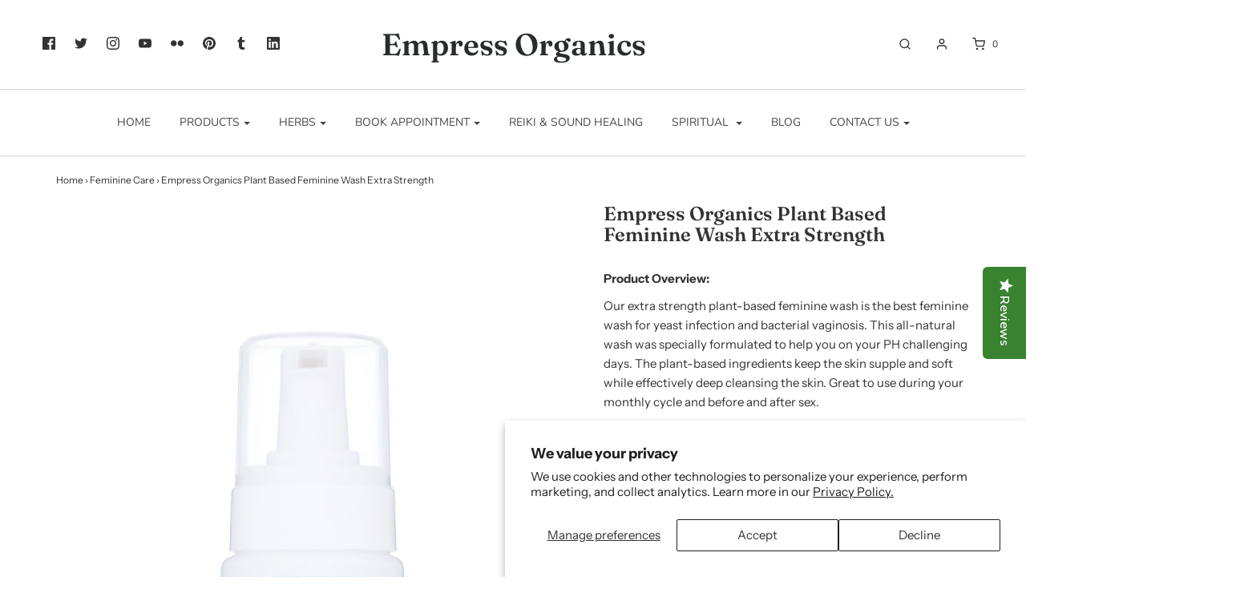

--- FILE ---
content_type: text/html; charset=utf-8
request_url: https://empressorganics.net/collections/feminine-care/products/copy-of-empress-organics-feminine-wash-1
body_size: 36846
content:
<!DOCTYPE html>
<!--[if lt IE 7 ]><html class="no-js ie ie6" lang="en"> <![endif]-->
<!--[if IE 7 ]><html class="no-js ie ie7" lang="en"> <![endif]-->
<!--[if IE 8 ]><html class="no-js ie ie8" lang="en"> <![endif]-->
<!--[if (gte IE 9)|!(IE)]><!-->
<html class="no-js" lang="en">
<!--<![endif]-->

<head>
  <meta name="google-site-verification" content="RupAHFPxV2UftsS40dMTWjyWI3dNJhMiSNvp5evPDhY" />

	<meta charset="utf-8">

	<!--[if lt IE 9]>
		<script src="//html5shim.googlecode.com/svn/trunk/html5.js"></script>
	<![endif]-->

	<title>
		Empress Organics Plant Based Feminine Wash Extra Strength
	</title>

	<script type="text/javascript">
		document.documentElement.className = document.documentElement.className.replace('no-js', 'js');
	</script>

	
	<meta name="description" content="Product Overview: Our extra strength plant-based feminine wash is the best feminine wash for yeast infection and bacterial vaginosis. This all-natural wash was specially formulated to help you on your PH challenging days. The plant-based ingredients keep the skin supple and soft while effectively deep cleansing the ski">
	

	
		<meta name="viewport" content="width=device-width, initial-scale=1, maximum-scale=1, user-scalable=0" />
	

	<meta property="og:site_name" content="Empress Organics">
<meta property="og:url" content="https://empressorganics.net/products/copy-of-empress-organics-feminine-wash-1">
<meta property="og:title" content="Empress Organics Plant Based Feminine Wash Extra Strength">
<meta property="og:type" content="product">
<meta property="og:description" content="Product Overview: Our extra strength plant-based feminine wash is the best feminine wash for yeast infection and bacterial vaginosis. This all-natural wash was specially formulated to help you on your PH challenging days. The plant-based ingredients keep the skin supple and soft while effectively deep cleansing the ski"><meta property="og:price:amount" content="22.00">
  <meta property="og:price:currency" content="USD"><meta property="og:image" content="http://empressorganics.net/cdn/shop/products/Empress_Organic_PH_Balancing_Feminine_Wash_Extra_Strenght_10207_1024x1024.jpg?v=1640149792"><meta property="og:image" content="http://empressorganics.net/cdn/shop/products/empress_organics_11274_1024x1024.jpg?v=1641079728">
<meta property="og:image:secure_url" content="https://empressorganics.net/cdn/shop/products/Empress_Organic_PH_Balancing_Feminine_Wash_Extra_Strenght_10207_1024x1024.jpg?v=1640149792"><meta property="og:image:secure_url" content="https://empressorganics.net/cdn/shop/products/empress_organics_11274_1024x1024.jpg?v=1641079728">

<meta name="twitter:site" content="@empressorganics">
<meta name="twitter:card" content="summary_large_image">
<meta name="twitter:title" content="Empress Organics Plant Based Feminine Wash Extra Strength">
<meta name="twitter:description" content="Product Overview: Our extra strength plant-based feminine wash is the best feminine wash for yeast infection and bacterial vaginosis. This all-natural wash was specially formulated to help you on your PH challenging days. The plant-based ingredients keep the skin supple and soft while effectively deep cleansing the ski">

	<link rel="canonical" href="https://empressorganics.net/products/copy-of-empress-organics-feminine-wash-1" />

	<!-- CSS -->
	<link href="//empressorganics.net/cdn/shop/t/14/assets/plugins.css?v=180106259514525783831768446697" rel="stylesheet" type="text/css" media="all" /> <link href="//empressorganics.net/cdn/shop/t/14/assets/style.scss.css?v=6694723875819909651768446697" rel="stylesheet" type="text/css" media="all" />

	



	

	<link rel="sitemap" type="application/xml" title="Sitemap" href="/sitemap.xml" />

	<script>window.performance && window.performance.mark && window.performance.mark('shopify.content_for_header.start');</script><meta name="google-site-verification" content="_NqyN82uE7uOM2CwIdNjrWbNMEa8u1rFhIw54wJCHIY">
<meta name="facebook-domain-verification" content="afbkrwia4v21q9xggglk0lda4talw6">
<meta name="facebook-domain-verification" content="le7xky71nlt03tmxtv5o7c6umqwfix">
<meta id="shopify-digital-wallet" name="shopify-digital-wallet" content="/17273723/digital_wallets/dialog">
<meta name="shopify-checkout-api-token" content="1abb034f735619833b79ed7137e473b0">
<meta id="in-context-paypal-metadata" data-shop-id="17273723" data-venmo-supported="false" data-environment="production" data-locale="en_US" data-paypal-v4="true" data-currency="USD">
<link rel="alternate" type="application/json+oembed" href="https://empressorganics.net/products/copy-of-empress-organics-feminine-wash-1.oembed">
<script async="async" src="/checkouts/internal/preloads.js?locale=en-US"></script>
<link rel="preconnect" href="https://shop.app" crossorigin="anonymous">
<script async="async" src="https://shop.app/checkouts/internal/preloads.js?locale=en-US&shop_id=17273723" crossorigin="anonymous"></script>
<script id="apple-pay-shop-capabilities" type="application/json">{"shopId":17273723,"countryCode":"US","currencyCode":"USD","merchantCapabilities":["supports3DS"],"merchantId":"gid:\/\/shopify\/Shop\/17273723","merchantName":"Empress Organics","requiredBillingContactFields":["postalAddress","email","phone"],"requiredShippingContactFields":["postalAddress","email","phone"],"shippingType":"shipping","supportedNetworks":["visa","masterCard","amex","discover","elo","jcb"],"total":{"type":"pending","label":"Empress Organics","amount":"1.00"},"shopifyPaymentsEnabled":true,"supportsSubscriptions":true}</script>
<script id="shopify-features" type="application/json">{"accessToken":"1abb034f735619833b79ed7137e473b0","betas":["rich-media-storefront-analytics"],"domain":"empressorganics.net","predictiveSearch":true,"shopId":17273723,"locale":"en"}</script>
<script>var Shopify = Shopify || {};
Shopify.shop = "empress-organics.myshopify.com";
Shopify.locale = "en";
Shopify.currency = {"active":"USD","rate":"1.0"};
Shopify.country = "US";
Shopify.theme = {"name":"Copy of Envy","id":127724126392,"schema_name":"Envy","schema_version":"25","theme_store_id":411,"role":"main"};
Shopify.theme.handle = "null";
Shopify.theme.style = {"id":null,"handle":null};
Shopify.cdnHost = "empressorganics.net/cdn";
Shopify.routes = Shopify.routes || {};
Shopify.routes.root = "/";</script>
<script type="module">!function(o){(o.Shopify=o.Shopify||{}).modules=!0}(window);</script>
<script>!function(o){function n(){var o=[];function n(){o.push(Array.prototype.slice.apply(arguments))}return n.q=o,n}var t=o.Shopify=o.Shopify||{};t.loadFeatures=n(),t.autoloadFeatures=n()}(window);</script>
<script>
  window.ShopifyPay = window.ShopifyPay || {};
  window.ShopifyPay.apiHost = "shop.app\/pay";
  window.ShopifyPay.redirectState = null;
</script>
<script id="shop-js-analytics" type="application/json">{"pageType":"product"}</script>
<script defer="defer" async type="module" src="//empressorganics.net/cdn/shopifycloud/shop-js/modules/v2/client.init-shop-cart-sync_BT-GjEfc.en.esm.js"></script>
<script defer="defer" async type="module" src="//empressorganics.net/cdn/shopifycloud/shop-js/modules/v2/chunk.common_D58fp_Oc.esm.js"></script>
<script defer="defer" async type="module" src="//empressorganics.net/cdn/shopifycloud/shop-js/modules/v2/chunk.modal_xMitdFEc.esm.js"></script>
<script type="module">
  await import("//empressorganics.net/cdn/shopifycloud/shop-js/modules/v2/client.init-shop-cart-sync_BT-GjEfc.en.esm.js");
await import("//empressorganics.net/cdn/shopifycloud/shop-js/modules/v2/chunk.common_D58fp_Oc.esm.js");
await import("//empressorganics.net/cdn/shopifycloud/shop-js/modules/v2/chunk.modal_xMitdFEc.esm.js");

  window.Shopify.SignInWithShop?.initShopCartSync?.({"fedCMEnabled":true,"windoidEnabled":true});

</script>
<script>
  window.Shopify = window.Shopify || {};
  if (!window.Shopify.featureAssets) window.Shopify.featureAssets = {};
  window.Shopify.featureAssets['shop-js'] = {"shop-cart-sync":["modules/v2/client.shop-cart-sync_DZOKe7Ll.en.esm.js","modules/v2/chunk.common_D58fp_Oc.esm.js","modules/v2/chunk.modal_xMitdFEc.esm.js"],"init-fed-cm":["modules/v2/client.init-fed-cm_B6oLuCjv.en.esm.js","modules/v2/chunk.common_D58fp_Oc.esm.js","modules/v2/chunk.modal_xMitdFEc.esm.js"],"shop-cash-offers":["modules/v2/client.shop-cash-offers_D2sdYoxE.en.esm.js","modules/v2/chunk.common_D58fp_Oc.esm.js","modules/v2/chunk.modal_xMitdFEc.esm.js"],"shop-login-button":["modules/v2/client.shop-login-button_QeVjl5Y3.en.esm.js","modules/v2/chunk.common_D58fp_Oc.esm.js","modules/v2/chunk.modal_xMitdFEc.esm.js"],"pay-button":["modules/v2/client.pay-button_DXTOsIq6.en.esm.js","modules/v2/chunk.common_D58fp_Oc.esm.js","modules/v2/chunk.modal_xMitdFEc.esm.js"],"shop-button":["modules/v2/client.shop-button_DQZHx9pm.en.esm.js","modules/v2/chunk.common_D58fp_Oc.esm.js","modules/v2/chunk.modal_xMitdFEc.esm.js"],"avatar":["modules/v2/client.avatar_BTnouDA3.en.esm.js"],"init-windoid":["modules/v2/client.init-windoid_CR1B-cfM.en.esm.js","modules/v2/chunk.common_D58fp_Oc.esm.js","modules/v2/chunk.modal_xMitdFEc.esm.js"],"init-shop-for-new-customer-accounts":["modules/v2/client.init-shop-for-new-customer-accounts_C_vY_xzh.en.esm.js","modules/v2/client.shop-login-button_QeVjl5Y3.en.esm.js","modules/v2/chunk.common_D58fp_Oc.esm.js","modules/v2/chunk.modal_xMitdFEc.esm.js"],"init-shop-email-lookup-coordinator":["modules/v2/client.init-shop-email-lookup-coordinator_BI7n9ZSv.en.esm.js","modules/v2/chunk.common_D58fp_Oc.esm.js","modules/v2/chunk.modal_xMitdFEc.esm.js"],"init-shop-cart-sync":["modules/v2/client.init-shop-cart-sync_BT-GjEfc.en.esm.js","modules/v2/chunk.common_D58fp_Oc.esm.js","modules/v2/chunk.modal_xMitdFEc.esm.js"],"shop-toast-manager":["modules/v2/client.shop-toast-manager_DiYdP3xc.en.esm.js","modules/v2/chunk.common_D58fp_Oc.esm.js","modules/v2/chunk.modal_xMitdFEc.esm.js"],"init-customer-accounts":["modules/v2/client.init-customer-accounts_D9ZNqS-Q.en.esm.js","modules/v2/client.shop-login-button_QeVjl5Y3.en.esm.js","modules/v2/chunk.common_D58fp_Oc.esm.js","modules/v2/chunk.modal_xMitdFEc.esm.js"],"init-customer-accounts-sign-up":["modules/v2/client.init-customer-accounts-sign-up_iGw4briv.en.esm.js","modules/v2/client.shop-login-button_QeVjl5Y3.en.esm.js","modules/v2/chunk.common_D58fp_Oc.esm.js","modules/v2/chunk.modal_xMitdFEc.esm.js"],"shop-follow-button":["modules/v2/client.shop-follow-button_CqMgW2wH.en.esm.js","modules/v2/chunk.common_D58fp_Oc.esm.js","modules/v2/chunk.modal_xMitdFEc.esm.js"],"checkout-modal":["modules/v2/client.checkout-modal_xHeaAweL.en.esm.js","modules/v2/chunk.common_D58fp_Oc.esm.js","modules/v2/chunk.modal_xMitdFEc.esm.js"],"shop-login":["modules/v2/client.shop-login_D91U-Q7h.en.esm.js","modules/v2/chunk.common_D58fp_Oc.esm.js","modules/v2/chunk.modal_xMitdFEc.esm.js"],"lead-capture":["modules/v2/client.lead-capture_BJmE1dJe.en.esm.js","modules/v2/chunk.common_D58fp_Oc.esm.js","modules/v2/chunk.modal_xMitdFEc.esm.js"],"payment-terms":["modules/v2/client.payment-terms_Ci9AEqFq.en.esm.js","modules/v2/chunk.common_D58fp_Oc.esm.js","modules/v2/chunk.modal_xMitdFEc.esm.js"]};
</script>
<script>(function() {
  var isLoaded = false;
  function asyncLoad() {
    if (isLoaded) return;
    isLoaded = true;
    var urls = ["\/\/staticw2.yotpo.com\/cV0Ipo4e49uYH4ThyuvPePNIJwEDsNdCMBks2Xqf\/widget.js?shop=empress-organics.myshopify.com","\/\/shopify.privy.com\/widget.js?shop=empress-organics.myshopify.com","https:\/\/cdn-app.sealsubscriptions.com\/shopify\/public\/js\/sealsubscriptions.js?shop=empress-organics.myshopify.com","https:\/\/static.klaviyo.com\/onsite\/js\/klaviyo.js?company_id=VBAz69\u0026shop=empress-organics.myshopify.com","https:\/\/static.klaviyo.com\/onsite\/js\/klaviyo.js?company_id=VBAz69\u0026shop=empress-organics.myshopify.com","https:\/\/cdn.shopify.com\/s\/files\/1\/1727\/3723\/t\/14\/assets\/affirmShopify.js?v=1735256612\u0026shop=empress-organics.myshopify.com"];
    for (var i = 0; i < urls.length; i++) {
      var s = document.createElement('script');
      s.type = 'text/javascript';
      s.async = true;
      s.src = urls[i];
      var x = document.getElementsByTagName('script')[0];
      x.parentNode.insertBefore(s, x);
    }
  };
  if(window.attachEvent) {
    window.attachEvent('onload', asyncLoad);
  } else {
    window.addEventListener('load', asyncLoad, false);
  }
})();</script>
<script id="__st">var __st={"a":17273723,"offset":-28800,"reqid":"6387c91d-f2fd-41a8-aca2-10889275553c-1769163401","pageurl":"empressorganics.net\/collections\/feminine-care\/products\/copy-of-empress-organics-feminine-wash-1","u":"22d7d5be6077","p":"product","rtyp":"product","rid":1716888928313};</script>
<script>window.ShopifyPaypalV4VisibilityTracking = true;</script>
<script id="captcha-bootstrap">!function(){'use strict';const t='contact',e='account',n='new_comment',o=[[t,t],['blogs',n],['comments',n],[t,'customer']],c=[[e,'customer_login'],[e,'guest_login'],[e,'recover_customer_password'],[e,'create_customer']],r=t=>t.map((([t,e])=>`form[action*='/${t}']:not([data-nocaptcha='true']) input[name='form_type'][value='${e}']`)).join(','),a=t=>()=>t?[...document.querySelectorAll(t)].map((t=>t.form)):[];function s(){const t=[...o],e=r(t);return a(e)}const i='password',u='form_key',d=['recaptcha-v3-token','g-recaptcha-response','h-captcha-response',i],f=()=>{try{return window.sessionStorage}catch{return}},m='__shopify_v',_=t=>t.elements[u];function p(t,e,n=!1){try{const o=window.sessionStorage,c=JSON.parse(o.getItem(e)),{data:r}=function(t){const{data:e,action:n}=t;return t[m]||n?{data:e,action:n}:{data:t,action:n}}(c);for(const[e,n]of Object.entries(r))t.elements[e]&&(t.elements[e].value=n);n&&o.removeItem(e)}catch(o){console.error('form repopulation failed',{error:o})}}const l='form_type',E='cptcha';function T(t){t.dataset[E]=!0}const w=window,h=w.document,L='Shopify',v='ce_forms',y='captcha';let A=!1;((t,e)=>{const n=(g='f06e6c50-85a8-45c8-87d0-21a2b65856fe',I='https://cdn.shopify.com/shopifycloud/storefront-forms-hcaptcha/ce_storefront_forms_captcha_hcaptcha.v1.5.2.iife.js',D={infoText:'Protected by hCaptcha',privacyText:'Privacy',termsText:'Terms'},(t,e,n)=>{const o=w[L][v],c=o.bindForm;if(c)return c(t,g,e,D).then(n);var r;o.q.push([[t,g,e,D],n]),r=I,A||(h.body.append(Object.assign(h.createElement('script'),{id:'captcha-provider',async:!0,src:r})),A=!0)});var g,I,D;w[L]=w[L]||{},w[L][v]=w[L][v]||{},w[L][v].q=[],w[L][y]=w[L][y]||{},w[L][y].protect=function(t,e){n(t,void 0,e),T(t)},Object.freeze(w[L][y]),function(t,e,n,w,h,L){const[v,y,A,g]=function(t,e,n){const i=e?o:[],u=t?c:[],d=[...i,...u],f=r(d),m=r(i),_=r(d.filter((([t,e])=>n.includes(e))));return[a(f),a(m),a(_),s()]}(w,h,L),I=t=>{const e=t.target;return e instanceof HTMLFormElement?e:e&&e.form},D=t=>v().includes(t);t.addEventListener('submit',(t=>{const e=I(t);if(!e)return;const n=D(e)&&!e.dataset.hcaptchaBound&&!e.dataset.recaptchaBound,o=_(e),c=g().includes(e)&&(!o||!o.value);(n||c)&&t.preventDefault(),c&&!n&&(function(t){try{if(!f())return;!function(t){const e=f();if(!e)return;const n=_(t);if(!n)return;const o=n.value;o&&e.removeItem(o)}(t);const e=Array.from(Array(32),(()=>Math.random().toString(36)[2])).join('');!function(t,e){_(t)||t.append(Object.assign(document.createElement('input'),{type:'hidden',name:u})),t.elements[u].value=e}(t,e),function(t,e){const n=f();if(!n)return;const o=[...t.querySelectorAll(`input[type='${i}']`)].map((({name:t})=>t)),c=[...d,...o],r={};for(const[a,s]of new FormData(t).entries())c.includes(a)||(r[a]=s);n.setItem(e,JSON.stringify({[m]:1,action:t.action,data:r}))}(t,e)}catch(e){console.error('failed to persist form',e)}}(e),e.submit())}));const S=(t,e)=>{t&&!t.dataset[E]&&(n(t,e.some((e=>e===t))),T(t))};for(const o of['focusin','change'])t.addEventListener(o,(t=>{const e=I(t);D(e)&&S(e,y())}));const B=e.get('form_key'),M=e.get(l),P=B&&M;t.addEventListener('DOMContentLoaded',(()=>{const t=y();if(P)for(const e of t)e.elements[l].value===M&&p(e,B);[...new Set([...A(),...v().filter((t=>'true'===t.dataset.shopifyCaptcha))])].forEach((e=>S(e,t)))}))}(h,new URLSearchParams(w.location.search),n,t,e,['guest_login'])})(!0,!0)}();</script>
<script integrity="sha256-4kQ18oKyAcykRKYeNunJcIwy7WH5gtpwJnB7kiuLZ1E=" data-source-attribution="shopify.loadfeatures" defer="defer" src="//empressorganics.net/cdn/shopifycloud/storefront/assets/storefront/load_feature-a0a9edcb.js" crossorigin="anonymous"></script>
<script crossorigin="anonymous" defer="defer" src="//empressorganics.net/cdn/shopifycloud/storefront/assets/shopify_pay/storefront-65b4c6d7.js?v=20250812"></script>
<script data-source-attribution="shopify.dynamic_checkout.dynamic.init">var Shopify=Shopify||{};Shopify.PaymentButton=Shopify.PaymentButton||{isStorefrontPortableWallets:!0,init:function(){window.Shopify.PaymentButton.init=function(){};var t=document.createElement("script");t.src="https://empressorganics.net/cdn/shopifycloud/portable-wallets/latest/portable-wallets.en.js",t.type="module",document.head.appendChild(t)}};
</script>
<script data-source-attribution="shopify.dynamic_checkout.buyer_consent">
  function portableWalletsHideBuyerConsent(e){var t=document.getElementById("shopify-buyer-consent"),n=document.getElementById("shopify-subscription-policy-button");t&&n&&(t.classList.add("hidden"),t.setAttribute("aria-hidden","true"),n.removeEventListener("click",e))}function portableWalletsShowBuyerConsent(e){var t=document.getElementById("shopify-buyer-consent"),n=document.getElementById("shopify-subscription-policy-button");t&&n&&(t.classList.remove("hidden"),t.removeAttribute("aria-hidden"),n.addEventListener("click",e))}window.Shopify?.PaymentButton&&(window.Shopify.PaymentButton.hideBuyerConsent=portableWalletsHideBuyerConsent,window.Shopify.PaymentButton.showBuyerConsent=portableWalletsShowBuyerConsent);
</script>
<script>
  function portableWalletsCleanup(e){e&&e.src&&console.error("Failed to load portable wallets script "+e.src);var t=document.querySelectorAll("shopify-accelerated-checkout .shopify-payment-button__skeleton, shopify-accelerated-checkout-cart .wallet-cart-button__skeleton"),e=document.getElementById("shopify-buyer-consent");for(let e=0;e<t.length;e++)t[e].remove();e&&e.remove()}function portableWalletsNotLoadedAsModule(e){e instanceof ErrorEvent&&"string"==typeof e.message&&e.message.includes("import.meta")&&"string"==typeof e.filename&&e.filename.includes("portable-wallets")&&(window.removeEventListener("error",portableWalletsNotLoadedAsModule),window.Shopify.PaymentButton.failedToLoad=e,"loading"===document.readyState?document.addEventListener("DOMContentLoaded",window.Shopify.PaymentButton.init):window.Shopify.PaymentButton.init())}window.addEventListener("error",portableWalletsNotLoadedAsModule);
</script>

<script type="module" src="https://empressorganics.net/cdn/shopifycloud/portable-wallets/latest/portable-wallets.en.js" onError="portableWalletsCleanup(this)" crossorigin="anonymous"></script>
<script nomodule>
  document.addEventListener("DOMContentLoaded", portableWalletsCleanup);
</script>

<script id='scb4127' type='text/javascript' async='' src='https://empressorganics.net/cdn/shopifycloud/privacy-banner/storefront-banner.js'></script><link id="shopify-accelerated-checkout-styles" rel="stylesheet" media="screen" href="https://empressorganics.net/cdn/shopifycloud/portable-wallets/latest/accelerated-checkout-backwards-compat.css" crossorigin="anonymous">
<style id="shopify-accelerated-checkout-cart">
        #shopify-buyer-consent {
  margin-top: 1em;
  display: inline-block;
  width: 100%;
}

#shopify-buyer-consent.hidden {
  display: none;
}

#shopify-subscription-policy-button {
  background: none;
  border: none;
  padding: 0;
  text-decoration: underline;
  font-size: inherit;
  cursor: pointer;
}

#shopify-subscription-policy-button::before {
  box-shadow: none;
}

      </style>

<script>window.performance && window.performance.mark && window.performance.mark('shopify.content_for_header.end');</script>

	<script type="text/javascript">
	window.lazySizesConfig = window.lazySizesConfig || {};
	window.lazySizesConfig.rias = window.lazySizesConfig.rias || {};

	// configure available widths to replace with the {width} placeholder
	window.lazySizesConfig.rias.widths = [150, 300, 600, 900, 1200, 1500, 1800, 2100];
	</script>

	

	<script src="//empressorganics.net/cdn/shop/t/14/assets/jquery-3.3.1.min.js?v=23846495244194134081636062242" type="text/javascript"></script>
	<script src="//empressorganics.net/cdn/shop/t/14/assets/plugins.js?v=75311043308398408071636062246" type="text/javascript"></script>
	<script src="//empressorganics.net/cdn/shop/t/14/assets/custom.js?v=105214305392601198951636062233" type="text/javascript"></script>
	<script src="//empressorganics.net/cdn/shop/t/14/assets/sections.js?v=112314101655285313431636062255" type="text/javascript"></script>

<link href="https://monorail-edge.shopifysvc.com" rel="dns-prefetch">
<script>(function(){if ("sendBeacon" in navigator && "performance" in window) {try {var session_token_from_headers = performance.getEntriesByType('navigation')[0].serverTiming.find(x => x.name == '_s').description;} catch {var session_token_from_headers = undefined;}var session_cookie_matches = document.cookie.match(/_shopify_s=([^;]*)/);var session_token_from_cookie = session_cookie_matches && session_cookie_matches.length === 2 ? session_cookie_matches[1] : "";var session_token = session_token_from_headers || session_token_from_cookie || "";function handle_abandonment_event(e) {var entries = performance.getEntries().filter(function(entry) {return /monorail-edge.shopifysvc.com/.test(entry.name);});if (!window.abandonment_tracked && entries.length === 0) {window.abandonment_tracked = true;var currentMs = Date.now();var navigation_start = performance.timing.navigationStart;var payload = {shop_id: 17273723,url: window.location.href,navigation_start,duration: currentMs - navigation_start,session_token,page_type: "product"};window.navigator.sendBeacon("https://monorail-edge.shopifysvc.com/v1/produce", JSON.stringify({schema_id: "online_store_buyer_site_abandonment/1.1",payload: payload,metadata: {event_created_at_ms: currentMs,event_sent_at_ms: currentMs}}));}}window.addEventListener('pagehide', handle_abandonment_event);}}());</script>
<script id="web-pixels-manager-setup">(function e(e,d,r,n,o){if(void 0===o&&(o={}),!Boolean(null===(a=null===(i=window.Shopify)||void 0===i?void 0:i.analytics)||void 0===a?void 0:a.replayQueue)){var i,a;window.Shopify=window.Shopify||{};var t=window.Shopify;t.analytics=t.analytics||{};var s=t.analytics;s.replayQueue=[],s.publish=function(e,d,r){return s.replayQueue.push([e,d,r]),!0};try{self.performance.mark("wpm:start")}catch(e){}var l=function(){var e={modern:/Edge?\/(1{2}[4-9]|1[2-9]\d|[2-9]\d{2}|\d{4,})\.\d+(\.\d+|)|Firefox\/(1{2}[4-9]|1[2-9]\d|[2-9]\d{2}|\d{4,})\.\d+(\.\d+|)|Chrom(ium|e)\/(9{2}|\d{3,})\.\d+(\.\d+|)|(Maci|X1{2}).+ Version\/(15\.\d+|(1[6-9]|[2-9]\d|\d{3,})\.\d+)([,.]\d+|)( \(\w+\)|)( Mobile\/\w+|) Safari\/|Chrome.+OPR\/(9{2}|\d{3,})\.\d+\.\d+|(CPU[ +]OS|iPhone[ +]OS|CPU[ +]iPhone|CPU IPhone OS|CPU iPad OS)[ +]+(15[._]\d+|(1[6-9]|[2-9]\d|\d{3,})[._]\d+)([._]\d+|)|Android:?[ /-](13[3-9]|1[4-9]\d|[2-9]\d{2}|\d{4,})(\.\d+|)(\.\d+|)|Android.+Firefox\/(13[5-9]|1[4-9]\d|[2-9]\d{2}|\d{4,})\.\d+(\.\d+|)|Android.+Chrom(ium|e)\/(13[3-9]|1[4-9]\d|[2-9]\d{2}|\d{4,})\.\d+(\.\d+|)|SamsungBrowser\/([2-9]\d|\d{3,})\.\d+/,legacy:/Edge?\/(1[6-9]|[2-9]\d|\d{3,})\.\d+(\.\d+|)|Firefox\/(5[4-9]|[6-9]\d|\d{3,})\.\d+(\.\d+|)|Chrom(ium|e)\/(5[1-9]|[6-9]\d|\d{3,})\.\d+(\.\d+|)([\d.]+$|.*Safari\/(?![\d.]+ Edge\/[\d.]+$))|(Maci|X1{2}).+ Version\/(10\.\d+|(1[1-9]|[2-9]\d|\d{3,})\.\d+)([,.]\d+|)( \(\w+\)|)( Mobile\/\w+|) Safari\/|Chrome.+OPR\/(3[89]|[4-9]\d|\d{3,})\.\d+\.\d+|(CPU[ +]OS|iPhone[ +]OS|CPU[ +]iPhone|CPU IPhone OS|CPU iPad OS)[ +]+(10[._]\d+|(1[1-9]|[2-9]\d|\d{3,})[._]\d+)([._]\d+|)|Android:?[ /-](13[3-9]|1[4-9]\d|[2-9]\d{2}|\d{4,})(\.\d+|)(\.\d+|)|Mobile Safari.+OPR\/([89]\d|\d{3,})\.\d+\.\d+|Android.+Firefox\/(13[5-9]|1[4-9]\d|[2-9]\d{2}|\d{4,})\.\d+(\.\d+|)|Android.+Chrom(ium|e)\/(13[3-9]|1[4-9]\d|[2-9]\d{2}|\d{4,})\.\d+(\.\d+|)|Android.+(UC? ?Browser|UCWEB|U3)[ /]?(15\.([5-9]|\d{2,})|(1[6-9]|[2-9]\d|\d{3,})\.\d+)\.\d+|SamsungBrowser\/(5\.\d+|([6-9]|\d{2,})\.\d+)|Android.+MQ{2}Browser\/(14(\.(9|\d{2,})|)|(1[5-9]|[2-9]\d|\d{3,})(\.\d+|))(\.\d+|)|K[Aa][Ii]OS\/(3\.\d+|([4-9]|\d{2,})\.\d+)(\.\d+|)/},d=e.modern,r=e.legacy,n=navigator.userAgent;return n.match(d)?"modern":n.match(r)?"legacy":"unknown"}(),u="modern"===l?"modern":"legacy",c=(null!=n?n:{modern:"",legacy:""})[u],f=function(e){return[e.baseUrl,"/wpm","/b",e.hashVersion,"modern"===e.buildTarget?"m":"l",".js"].join("")}({baseUrl:d,hashVersion:r,buildTarget:u}),m=function(e){var d=e.version,r=e.bundleTarget,n=e.surface,o=e.pageUrl,i=e.monorailEndpoint;return{emit:function(e){var a=e.status,t=e.errorMsg,s=(new Date).getTime(),l=JSON.stringify({metadata:{event_sent_at_ms:s},events:[{schema_id:"web_pixels_manager_load/3.1",payload:{version:d,bundle_target:r,page_url:o,status:a,surface:n,error_msg:t},metadata:{event_created_at_ms:s}}]});if(!i)return console&&console.warn&&console.warn("[Web Pixels Manager] No Monorail endpoint provided, skipping logging."),!1;try{return self.navigator.sendBeacon.bind(self.navigator)(i,l)}catch(e){}var u=new XMLHttpRequest;try{return u.open("POST",i,!0),u.setRequestHeader("Content-Type","text/plain"),u.send(l),!0}catch(e){return console&&console.warn&&console.warn("[Web Pixels Manager] Got an unhandled error while logging to Monorail."),!1}}}}({version:r,bundleTarget:l,surface:e.surface,pageUrl:self.location.href,monorailEndpoint:e.monorailEndpoint});try{o.browserTarget=l,function(e){var d=e.src,r=e.async,n=void 0===r||r,o=e.onload,i=e.onerror,a=e.sri,t=e.scriptDataAttributes,s=void 0===t?{}:t,l=document.createElement("script"),u=document.querySelector("head"),c=document.querySelector("body");if(l.async=n,l.src=d,a&&(l.integrity=a,l.crossOrigin="anonymous"),s)for(var f in s)if(Object.prototype.hasOwnProperty.call(s,f))try{l.dataset[f]=s[f]}catch(e){}if(o&&l.addEventListener("load",o),i&&l.addEventListener("error",i),u)u.appendChild(l);else{if(!c)throw new Error("Did not find a head or body element to append the script");c.appendChild(l)}}({src:f,async:!0,onload:function(){if(!function(){var e,d;return Boolean(null===(d=null===(e=window.Shopify)||void 0===e?void 0:e.analytics)||void 0===d?void 0:d.initialized)}()){var d=window.webPixelsManager.init(e)||void 0;if(d){var r=window.Shopify.analytics;r.replayQueue.forEach((function(e){var r=e[0],n=e[1],o=e[2];d.publishCustomEvent(r,n,o)})),r.replayQueue=[],r.publish=d.publishCustomEvent,r.visitor=d.visitor,r.initialized=!0}}},onerror:function(){return m.emit({status:"failed",errorMsg:"".concat(f," has failed to load")})},sri:function(e){var d=/^sha384-[A-Za-z0-9+/=]+$/;return"string"==typeof e&&d.test(e)}(c)?c:"",scriptDataAttributes:o}),m.emit({status:"loading"})}catch(e){m.emit({status:"failed",errorMsg:(null==e?void 0:e.message)||"Unknown error"})}}})({shopId: 17273723,storefrontBaseUrl: "https://empressorganics.net",extensionsBaseUrl: "https://extensions.shopifycdn.com/cdn/shopifycloud/web-pixels-manager",monorailEndpoint: "https://monorail-edge.shopifysvc.com/unstable/produce_batch",surface: "storefront-renderer",enabledBetaFlags: ["2dca8a86"],webPixelsConfigList: [{"id":"1660846353","configuration":"{\"yotpoStoreId\":\"cV0Ipo4e49uYH4ThyuvPePNIJwEDsNdCMBks2Xqf\"}","eventPayloadVersion":"v1","runtimeContext":"STRICT","scriptVersion":"8bb37a256888599d9a3d57f0551d3859","type":"APP","apiClientId":70132,"privacyPurposes":["ANALYTICS","MARKETING","SALE_OF_DATA"],"dataSharingAdjustments":{"protectedCustomerApprovalScopes":["read_customer_address","read_customer_email","read_customer_name","read_customer_personal_data","read_customer_phone"]}},{"id":"868221201","configuration":"{\"config\":\"{\\\"pixel_id\\\":\\\"GT-NNQ549S\\\",\\\"target_country\\\":\\\"US\\\",\\\"gtag_events\\\":[{\\\"type\\\":\\\"purchase\\\",\\\"action_label\\\":\\\"MC-PEVEPRJL9C\\\"},{\\\"type\\\":\\\"page_view\\\",\\\"action_label\\\":\\\"MC-PEVEPRJL9C\\\"},{\\\"type\\\":\\\"view_item\\\",\\\"action_label\\\":\\\"MC-PEVEPRJL9C\\\"}],\\\"enable_monitoring_mode\\\":false}\"}","eventPayloadVersion":"v1","runtimeContext":"OPEN","scriptVersion":"b2a88bafab3e21179ed38636efcd8a93","type":"APP","apiClientId":1780363,"privacyPurposes":[],"dataSharingAdjustments":{"protectedCustomerApprovalScopes":["read_customer_address","read_customer_email","read_customer_name","read_customer_personal_data","read_customer_phone"]}},{"id":"702841105","configuration":"{\"pixelCode\":\"CQG2MIRC77UF5ME0HLQ0\"}","eventPayloadVersion":"v1","runtimeContext":"STRICT","scriptVersion":"22e92c2ad45662f435e4801458fb78cc","type":"APP","apiClientId":4383523,"privacyPurposes":["ANALYTICS","MARKETING","SALE_OF_DATA"],"dataSharingAdjustments":{"protectedCustomerApprovalScopes":["read_customer_address","read_customer_email","read_customer_name","read_customer_personal_data","read_customer_phone"]}},{"id":"349634833","configuration":"{\"pixel_id\":\"680419176114753\",\"pixel_type\":\"facebook_pixel\",\"metaapp_system_user_token\":\"-\"}","eventPayloadVersion":"v1","runtimeContext":"OPEN","scriptVersion":"ca16bc87fe92b6042fbaa3acc2fbdaa6","type":"APP","apiClientId":2329312,"privacyPurposes":["ANALYTICS","MARKETING","SALE_OF_DATA"],"dataSharingAdjustments":{"protectedCustomerApprovalScopes":["read_customer_address","read_customer_email","read_customer_name","read_customer_personal_data","read_customer_phone"]}},{"id":"137920785","eventPayloadVersion":"v1","runtimeContext":"LAX","scriptVersion":"1","type":"CUSTOM","privacyPurposes":["ANALYTICS"],"name":"Google Analytics tag (migrated)"},{"id":"shopify-app-pixel","configuration":"{}","eventPayloadVersion":"v1","runtimeContext":"STRICT","scriptVersion":"0450","apiClientId":"shopify-pixel","type":"APP","privacyPurposes":["ANALYTICS","MARKETING"]},{"id":"shopify-custom-pixel","eventPayloadVersion":"v1","runtimeContext":"LAX","scriptVersion":"0450","apiClientId":"shopify-pixel","type":"CUSTOM","privacyPurposes":["ANALYTICS","MARKETING"]}],isMerchantRequest: false,initData: {"shop":{"name":"Empress Organics","paymentSettings":{"currencyCode":"USD"},"myshopifyDomain":"empress-organics.myshopify.com","countryCode":"US","storefrontUrl":"https:\/\/empressorganics.net"},"customer":null,"cart":null,"checkout":null,"productVariants":[{"price":{"amount":22.0,"currencyCode":"USD"},"product":{"title":"Empress Organics Plant Based Feminine Wash Extra Strength","vendor":"Empress Organics","id":"1716888928313","untranslatedTitle":"Empress Organics Plant Based Feminine Wash Extra Strength","url":"\/products\/copy-of-empress-organics-feminine-wash-1","type":"Feminine Care"},"id":"16918989766713","image":{"src":"\/\/empressorganics.net\/cdn\/shop\/products\/Empress_Organic_PH_Balancing_Feminine_Wash_Extra_Strenght_10207.jpg?v=1640149792"},"sku":"","title":"8 oz","untranslatedTitle":"8 oz"}],"purchasingCompany":null},},"https://empressorganics.net/cdn","fcfee988w5aeb613cpc8e4bc33m6693e112",{"modern":"","legacy":""},{"shopId":"17273723","storefrontBaseUrl":"https:\/\/empressorganics.net","extensionBaseUrl":"https:\/\/extensions.shopifycdn.com\/cdn\/shopifycloud\/web-pixels-manager","surface":"storefront-renderer","enabledBetaFlags":"[\"2dca8a86\"]","isMerchantRequest":"false","hashVersion":"fcfee988w5aeb613cpc8e4bc33m6693e112","publish":"custom","events":"[[\"page_viewed\",{}],[\"product_viewed\",{\"productVariant\":{\"price\":{\"amount\":22.0,\"currencyCode\":\"USD\"},\"product\":{\"title\":\"Empress Organics Plant Based Feminine Wash Extra Strength\",\"vendor\":\"Empress Organics\",\"id\":\"1716888928313\",\"untranslatedTitle\":\"Empress Organics Plant Based Feminine Wash Extra Strength\",\"url\":\"\/products\/copy-of-empress-organics-feminine-wash-1\",\"type\":\"Feminine Care\"},\"id\":\"16918989766713\",\"image\":{\"src\":\"\/\/empressorganics.net\/cdn\/shop\/products\/Empress_Organic_PH_Balancing_Feminine_Wash_Extra_Strenght_10207.jpg?v=1640149792\"},\"sku\":\"\",\"title\":\"8 oz\",\"untranslatedTitle\":\"8 oz\"}}]]"});</script><script>
  window.ShopifyAnalytics = window.ShopifyAnalytics || {};
  window.ShopifyAnalytics.meta = window.ShopifyAnalytics.meta || {};
  window.ShopifyAnalytics.meta.currency = 'USD';
  var meta = {"product":{"id":1716888928313,"gid":"gid:\/\/shopify\/Product\/1716888928313","vendor":"Empress Organics","type":"Feminine Care","handle":"copy-of-empress-organics-feminine-wash-1","variants":[{"id":16918989766713,"price":2200,"name":"Empress Organics Plant Based Feminine Wash Extra Strength - 8 oz","public_title":"8 oz","sku":""}],"remote":false},"page":{"pageType":"product","resourceType":"product","resourceId":1716888928313,"requestId":"6387c91d-f2fd-41a8-aca2-10889275553c-1769163401"}};
  for (var attr in meta) {
    window.ShopifyAnalytics.meta[attr] = meta[attr];
  }
</script>
<script class="analytics">
  (function () {
    var customDocumentWrite = function(content) {
      var jquery = null;

      if (window.jQuery) {
        jquery = window.jQuery;
      } else if (window.Checkout && window.Checkout.$) {
        jquery = window.Checkout.$;
      }

      if (jquery) {
        jquery('body').append(content);
      }
    };

    var hasLoggedConversion = function(token) {
      if (token) {
        return document.cookie.indexOf('loggedConversion=' + token) !== -1;
      }
      return false;
    }

    var setCookieIfConversion = function(token) {
      if (token) {
        var twoMonthsFromNow = new Date(Date.now());
        twoMonthsFromNow.setMonth(twoMonthsFromNow.getMonth() + 2);

        document.cookie = 'loggedConversion=' + token + '; expires=' + twoMonthsFromNow;
      }
    }

    var trekkie = window.ShopifyAnalytics.lib = window.trekkie = window.trekkie || [];
    if (trekkie.integrations) {
      return;
    }
    trekkie.methods = [
      'identify',
      'page',
      'ready',
      'track',
      'trackForm',
      'trackLink'
    ];
    trekkie.factory = function(method) {
      return function() {
        var args = Array.prototype.slice.call(arguments);
        args.unshift(method);
        trekkie.push(args);
        return trekkie;
      };
    };
    for (var i = 0; i < trekkie.methods.length; i++) {
      var key = trekkie.methods[i];
      trekkie[key] = trekkie.factory(key);
    }
    trekkie.load = function(config) {
      trekkie.config = config || {};
      trekkie.config.initialDocumentCookie = document.cookie;
      var first = document.getElementsByTagName('script')[0];
      var script = document.createElement('script');
      script.type = 'text/javascript';
      script.onerror = function(e) {
        var scriptFallback = document.createElement('script');
        scriptFallback.type = 'text/javascript';
        scriptFallback.onerror = function(error) {
                var Monorail = {
      produce: function produce(monorailDomain, schemaId, payload) {
        var currentMs = new Date().getTime();
        var event = {
          schema_id: schemaId,
          payload: payload,
          metadata: {
            event_created_at_ms: currentMs,
            event_sent_at_ms: currentMs
          }
        };
        return Monorail.sendRequest("https://" + monorailDomain + "/v1/produce", JSON.stringify(event));
      },
      sendRequest: function sendRequest(endpointUrl, payload) {
        // Try the sendBeacon API
        if (window && window.navigator && typeof window.navigator.sendBeacon === 'function' && typeof window.Blob === 'function' && !Monorail.isIos12()) {
          var blobData = new window.Blob([payload], {
            type: 'text/plain'
          });

          if (window.navigator.sendBeacon(endpointUrl, blobData)) {
            return true;
          } // sendBeacon was not successful

        } // XHR beacon

        var xhr = new XMLHttpRequest();

        try {
          xhr.open('POST', endpointUrl);
          xhr.setRequestHeader('Content-Type', 'text/plain');
          xhr.send(payload);
        } catch (e) {
          console.log(e);
        }

        return false;
      },
      isIos12: function isIos12() {
        return window.navigator.userAgent.lastIndexOf('iPhone; CPU iPhone OS 12_') !== -1 || window.navigator.userAgent.lastIndexOf('iPad; CPU OS 12_') !== -1;
      }
    };
    Monorail.produce('monorail-edge.shopifysvc.com',
      'trekkie_storefront_load_errors/1.1',
      {shop_id: 17273723,
      theme_id: 127724126392,
      app_name: "storefront",
      context_url: window.location.href,
      source_url: "//empressorganics.net/cdn/s/trekkie.storefront.8d95595f799fbf7e1d32231b9a28fd43b70c67d3.min.js"});

        };
        scriptFallback.async = true;
        scriptFallback.src = '//empressorganics.net/cdn/s/trekkie.storefront.8d95595f799fbf7e1d32231b9a28fd43b70c67d3.min.js';
        first.parentNode.insertBefore(scriptFallback, first);
      };
      script.async = true;
      script.src = '//empressorganics.net/cdn/s/trekkie.storefront.8d95595f799fbf7e1d32231b9a28fd43b70c67d3.min.js';
      first.parentNode.insertBefore(script, first);
    };
    trekkie.load(
      {"Trekkie":{"appName":"storefront","development":false,"defaultAttributes":{"shopId":17273723,"isMerchantRequest":null,"themeId":127724126392,"themeCityHash":"2387685963271063173","contentLanguage":"en","currency":"USD","eventMetadataId":"309a37be-6d8c-4fea-a935-4e3ba8bd1eae"},"isServerSideCookieWritingEnabled":true,"monorailRegion":"shop_domain","enabledBetaFlags":["65f19447"]},"Session Attribution":{},"S2S":{"facebookCapiEnabled":true,"source":"trekkie-storefront-renderer","apiClientId":580111}}
    );

    var loaded = false;
    trekkie.ready(function() {
      if (loaded) return;
      loaded = true;

      window.ShopifyAnalytics.lib = window.trekkie;

      var originalDocumentWrite = document.write;
      document.write = customDocumentWrite;
      try { window.ShopifyAnalytics.merchantGoogleAnalytics.call(this); } catch(error) {};
      document.write = originalDocumentWrite;

      window.ShopifyAnalytics.lib.page(null,{"pageType":"product","resourceType":"product","resourceId":1716888928313,"requestId":"6387c91d-f2fd-41a8-aca2-10889275553c-1769163401","shopifyEmitted":true});

      var match = window.location.pathname.match(/checkouts\/(.+)\/(thank_you|post_purchase)/)
      var token = match? match[1]: undefined;
      if (!hasLoggedConversion(token)) {
        setCookieIfConversion(token);
        window.ShopifyAnalytics.lib.track("Viewed Product",{"currency":"USD","variantId":16918989766713,"productId":1716888928313,"productGid":"gid:\/\/shopify\/Product\/1716888928313","name":"Empress Organics Plant Based Feminine Wash Extra Strength - 8 oz","price":"22.00","sku":"","brand":"Empress Organics","variant":"8 oz","category":"Feminine Care","nonInteraction":true,"remote":false},undefined,undefined,{"shopifyEmitted":true});
      window.ShopifyAnalytics.lib.track("monorail:\/\/trekkie_storefront_viewed_product\/1.1",{"currency":"USD","variantId":16918989766713,"productId":1716888928313,"productGid":"gid:\/\/shopify\/Product\/1716888928313","name":"Empress Organics Plant Based Feminine Wash Extra Strength - 8 oz","price":"22.00","sku":"","brand":"Empress Organics","variant":"8 oz","category":"Feminine Care","nonInteraction":true,"remote":false,"referer":"https:\/\/empressorganics.net\/collections\/feminine-care\/products\/copy-of-empress-organics-feminine-wash-1"});
      }
    });


        var eventsListenerScript = document.createElement('script');
        eventsListenerScript.async = true;
        eventsListenerScript.src = "//empressorganics.net/cdn/shopifycloud/storefront/assets/shop_events_listener-3da45d37.js";
        document.getElementsByTagName('head')[0].appendChild(eventsListenerScript);

})();</script>
  <script>
  if (!window.ga || (window.ga && typeof window.ga !== 'function')) {
    window.ga = function ga() {
      (window.ga.q = window.ga.q || []).push(arguments);
      if (window.Shopify && window.Shopify.analytics && typeof window.Shopify.analytics.publish === 'function') {
        window.Shopify.analytics.publish("ga_stub_called", {}, {sendTo: "google_osp_migration"});
      }
      console.error("Shopify's Google Analytics stub called with:", Array.from(arguments), "\nSee https://help.shopify.com/manual/promoting-marketing/pixels/pixel-migration#google for more information.");
    };
    if (window.Shopify && window.Shopify.analytics && typeof window.Shopify.analytics.publish === 'function') {
      window.Shopify.analytics.publish("ga_stub_initialized", {}, {sendTo: "google_osp_migration"});
    }
  }
</script>
<script
  defer
  src="https://empressorganics.net/cdn/shopifycloud/perf-kit/shopify-perf-kit-3.0.4.min.js"
  data-application="storefront-renderer"
  data-shop-id="17273723"
  data-render-region="gcp-us-central1"
  data-page-type="product"
  data-theme-instance-id="127724126392"
  data-theme-name="Envy"
  data-theme-version="25"
  data-monorail-region="shop_domain"
  data-resource-timing-sampling-rate="10"
  data-shs="true"
  data-shs-beacon="true"
  data-shs-export-with-fetch="true"
  data-shs-logs-sample-rate="1"
  data-shs-beacon-endpoint="https://empressorganics.net/api/collect"
></script>
</head>

<body id="empress-organics-plant-based-feminine-wash-extra-strength" class="template-product flexbox-wrapper">

	
		<form action="/cart" method="post" novalidate="" class="cart-drawer-form">
	<div id="cartSlideoutWrapper" class="envy-shopping-right slideout-panel-hidden cart-drawer-right">

		<a href="#" class="slide-menu cart-close-icon cart-menu-close"><i data-feather="x"></i></a>
		<span class="cart-drawer--title custom-font">Your Cart</span>

		<div class="cart-error-box"></div>

		<div class="cart-empty-box">
			Your basket is empty
		</div>

		<script type="application/template" id="cart-item-template">
			<div class="cart-item">
				<div class="cart-item-image--wrapper">
					<a class="cart-item-link" href="/product">
						<img
							class="cart-item-image"
							src="/product/image.jpg"
							alt=""
						/>
					</a>
				</div>
				<div class="cart-item-details--wrapper">
					<a href="/product" class="cart-item-link cart-item-details--product-title-wrapper">
						<span class="cart-item-product-title"></span>
						<span class="cart-item-variant-title"></span>
					</a>

					<div class="cart-item--quantity-price-wrapper">
						<div class="cart-item--quantity-wrapper">
							<button type="button" class="cart-item-quantity-button cart-item-decrease" data-amount="-1" aria-label="Reduce item quantity by one">-</button>
							<input type="text" class="cart-item-quantity" min="1" pattern="[0-9]*" aria-label="quantity" />
							<button type="button" class="cart-item-quantity-button cart-item-increase" data-amount="1" aria-label="Increase item quantity by one">+</button>
						</div>

						<div class="cart-item-price-wrapper">
							<span class="cart-item-price-original"></span>
							<span class="cart-item-price"></span>
							<span class="cart-item-price-per-unit"></span>
						</div>

						<ul class="order-discount--cart-list" aria-label="Discount"></ul>
					</div>
				</div>
			</div>
		</script>
		<script type="application/json" id="initial-cart">
			{"note":null,"attributes":{},"original_total_price":0,"total_price":0,"total_discount":0,"total_weight":0.0,"item_count":0,"items":[],"requires_shipping":false,"currency":"USD","items_subtotal_price":0,"cart_level_discount_applications":[],"checkout_charge_amount":0}
		</script>

		<div class="cart-items"></div>

		<div class="ajax-cart--bottom-wrapper">

		
		<div class="ajax-cart--checkout-add-note">
				<p>Add a note for the seller&hellip;</p>
				<textarea id="note" name="note" class="form-control"></textarea>
		</div>
		

		

		<div class="ajax-cart--cart-discount">
			<div class="cart--order-discount-wrapper custom-font ajax-cart-discount-wrapper"></div>
		</div>

		<div class="ajax-cart--cart-original-price">
			<h5><span class="cart-item-original-total-price"><span class="money">$0.00</span></span></h5>
		</div>

		<div class="ajax-cart--total-price">
			<h4><span class="cart-item-total-price" id="cart-price"><span class="money">$0.00</span></span></h4>
			<span class="cart-item-price-text">total cart value</span>
		</div>

        <!-- Route Code Edited 07/08/2020 -->
        <div class="route-div" watch-changes=".cart-item-total-price"></div>
        <div style="font-size: 12px; margin-top: -10px; margin-bottom: 15px; line-height: 15px;">*By deselecting shipping protection, Empress Organics<br> is not liable for lost, damaged, or stolen items</div>
        <!-- Route Code End -->

		<div class="slide-checkout-buttons">
			<button type="submit" name="checkout" class="btn btn-success cart-button-checkout">
				<span class="cart-button-checkout-text">Place your order</span>
				<div class="cart-button-checkout-spinner lds-dual-ring hide"></div>
			</button>
			
				<div class="additional-checkout-buttons">
					<div class="dynamic-checkout__content" id="dynamic-checkout-cart" data-shopify="dynamic-checkout-cart"> <shopify-accelerated-checkout-cart wallet-configs="[{&quot;supports_subs&quot;:true,&quot;supports_def_opts&quot;:false,&quot;name&quot;:&quot;shop_pay&quot;,&quot;wallet_params&quot;:{&quot;shopId&quot;:17273723,&quot;merchantName&quot;:&quot;Empress Organics&quot;,&quot;personalized&quot;:false}},{&quot;supports_subs&quot;:false,&quot;supports_def_opts&quot;:false,&quot;name&quot;:&quot;amazon_pay&quot;,&quot;wallet_params&quot;:{&quot;checkoutLanguage&quot;:&quot;en_US&quot;,&quot;ledgerCurrency&quot;:&quot;USD&quot;,&quot;placement&quot;:&quot;Cart&quot;,&quot;sandbox&quot;:false,&quot;merchantId&quot;:&quot;A15ZLX1LEMV7GJ&quot;,&quot;productType&quot;:&quot;PayAndShip&quot;,&quot;design&quot;:&quot;C0002&quot;}},{&quot;supports_subs&quot;:true,&quot;supports_def_opts&quot;:false,&quot;name&quot;:&quot;paypal&quot;,&quot;wallet_params&quot;:{&quot;shopId&quot;:17273723,&quot;countryCode&quot;:&quot;US&quot;,&quot;merchantName&quot;:&quot;Empress Organics&quot;,&quot;phoneRequired&quot;:true,&quot;companyRequired&quot;:false,&quot;shippingType&quot;:&quot;shipping&quot;,&quot;shopifyPaymentsEnabled&quot;:true,&quot;hasManagedSellingPlanState&quot;:false,&quot;requiresBillingAgreement&quot;:false,&quot;merchantId&quot;:&quot;YYWC8D2QT4RF2&quot;,&quot;sdkUrl&quot;:&quot;https://www.paypal.com/sdk/js?components=buttons\u0026commit=false\u0026currency=USD\u0026locale=en_US\u0026client-id=AbasDhzlU0HbpiStJiN1KRJ_cNJJ7xYBip7JJoMO0GQpLi8ePNgdbLXkC7_KMeyTg8tnAKW4WKrh9qmf\u0026merchant-id=YYWC8D2QT4RF2\u0026intent=authorize&quot;}}]" access-token="1abb034f735619833b79ed7137e473b0" buyer-country="US" buyer-locale="en" buyer-currency="USD" shop-id="17273723" cart-id="58654bd8c5bc20ec6fa32066e10be37e" enabled-flags="[&quot;ae0f5bf6&quot;,&quot;5865c7bd&quot;]" > <div class="wallet-button-wrapper"> <ul class='wallet-cart-grid wallet-cart-grid--skeleton' role="list" data-shopify-buttoncontainer="true"> <li data-testid='grid-cell' class='wallet-cart-button-container'><div class='wallet-cart-button wallet-cart-button__skeleton' role='button' disabled aria-hidden='true'>&nbsp</div></li><li data-testid='grid-cell' class='wallet-cart-button-container'><div class='wallet-cart-button wallet-cart-button__skeleton' role='button' disabled aria-hidden='true'>&nbsp</div></li><li data-testid='grid-cell' class='wallet-cart-button-container'><div class='wallet-cart-button wallet-cart-button__skeleton' role='button' disabled aria-hidden='true'>&nbsp</div></li> </ul> </div> </shopify-accelerated-checkout-cart> <small id="shopify-buyer-consent" class="hidden" aria-hidden="true" data-consent-type="subscription"> One or more of the items in your cart is a recurring or deferred purchase. By continuing, I agree to the <span id="shopify-subscription-policy-button">cancellation policy</span> and authorize you to charge my payment method at the prices, frequency and dates listed on this page until my order is fulfilled or I cancel, if permitted. </small> </div>
				</div>
			
			<a href="#" class="btn btn-default cart-menu-close">Continue Shopping</a><br />
		</div>


		</div>

	</div>
</form>

	

	<div id="main-body">

		<div id="slideout-overlay"></div>

		<div id="shopify-section-announcement-bar" class="shopify-section">

  




</div>
		<div id="shopify-section-header" class="shopify-section"><style>
  .site-header__logo-image img{
    max-width: 110px!important;
  }

  #main-navigation-wrapper{
    padding: 20px 0;
  }

  #main-navigation-wrapper.mega-menu-wrapper .mega-menu ul.nav li{
    padding-top: 20px;
    padding-bottom: 20px;
  }

  #site-header svg, .sticky-header-wrapper svg {
    height: 16px;
  }

  @media screen and (max-width: 768px) {
    #site-header svg, .sticky-header-wrapper svg {
        height: 24px;
    }
  }

  
      #site-title{
        padding: 15px;
      }

  

</style>







<div class="header-wrapper envy--overlay-header">


<div class="sticky-header-wrapper">
  <div class="sticky-header-menu hidden-sm hidden-xs">
    
    
  </div>
  <div class="sticky-header-search hidden-sm hidden-xs">
    
  </div>
  <div class="sticky-mobile-header visible-sm visible-xs">
    
  </div>
</div>


<div class="header-logo-wrapper" data-section-id="header" data-section-type="header-section">

<nav id="theme-menu" class="mobile-menu--wrapper slideout-panel-hidden">

  

<script type="application/json" id="mobile-menu-data">
{
    
        
        "home": {
            "level": 0,
            "url": "/",
            "title": "Home",
            "links": [
                
            ]
        }
        
    
        ,
        "products": {
            "level": 0,
            "url": "/collections/all",
            "title": "Products",
            "links": [
                
                    "products--feminine-care",
                
                    "products--herbal-hygiene-essentials",
                
                    "products--yoni-steam",
                
                    "products--men-s-herbal-wellness",
                
                    "products--detox-cleanse",
                
                    "products--herbal-skin-care",
                
                    "products--baby-products",
                
                    "products--herbal-aromatherapy",
                
                    "products--bracelets-necklaces",
                
                    "products--candles",
                
                    "products--accessories"
                
            ]
        }
        
        , "products--feminine-care": {
            "level": 1,
            "url": "/collections/feminine-care",
            "title": "Feminine Care",
            "links": [
                
                    "products--feminine-care--womens-herbal-wellness",
                
                    "products--feminine-care--yoni-eggs",
                
                    "products--feminine-care--detox-pearls",
                
                    "products--feminine-care--wands",
                
                    "products--feminine-care--pads-pantyliners-tampons",
                
                    "products--feminine-care--hygiene-gift-sets"
                
            ]
        }
        
        , "products--feminine-care--womens-herbal-wellness": {
            "level": 2,
            "url": "/collections/womens-herbal-wellness",
            "title": "Women's Herbal Wellness",
            "links": []
        }
        
        , "products--feminine-care--yoni-eggs": {
            "level": 2,
            "url": "/collections/frontpage",
            "title": "Yoni Eggs",
            "links": []
        }
        
        , "products--feminine-care--detox-pearls": {
            "level": 2,
            "url": "/products/yoni-detox-pearls",
            "title": "Detox Pearls",
            "links": []
        }
        
        , "products--feminine-care--wands": {
            "level": 2,
            "url": "/collections/yoni-wands",
            "title": "Wands",
            "links": []
        }
        
        , "products--feminine-care--pads-pantyliners-tampons": {
            "level": 2,
            "url": "/collections/pads-pantyliners-tampons",
            "title": "Pads, Pantyliners, Tampons",
            "links": []
        }
        
        , "products--feminine-care--hygiene-gift-sets": {
            "level": 2,
            "url": "/collections/hygiene-kits",
            "title": "Hygiene Gift Sets",
            "links": []
        }
        
        
        , "products--herbal-hygiene-essentials": {
            "level": 1,
            "url": "/collections/herbal-hygiene-essentials",
            "title": "Herbal Hygiene Essentials",
            "links": [
                
                    "products--herbal-hygiene-essentials--toothpaste",
                
                    "products--herbal-hygiene-essentials--deodorant",
                
                    "products--herbal-hygiene-essentials--body-wash-soap"
                
            ]
        }
        
        , "products--herbal-hygiene-essentials--toothpaste": {
            "level": 2,
            "url": "/collections/toothpaste",
            "title": "Toothpaste",
            "links": []
        }
        
        , "products--herbal-hygiene-essentials--deodorant": {
            "level": 2,
            "url": "/collections/deodorant",
            "title": "Deodorant ",
            "links": []
        }
        
        , "products--herbal-hygiene-essentials--body-wash-soap": {
            "level": 2,
            "url": "/collections/body-wash-soap",
            "title": "Body Wash \u0026 Soap",
            "links": []
        }
        
        
        , "products--yoni-steam": {
            "level": 1,
            "url": "/collections/yoni-steam",
            "title": "Yoni Steam",
            "links": [
                
            ]
        }
        
        
        , "products--men-s-herbal-wellness": {
            "level": 1,
            "url": "/collections/men-s-sexual-wellness",
            "title": "Men’s Herbal Wellness",
            "links": [
                
            ]
        }
        
        
        , "products--detox-cleanse": {
            "level": 1,
            "url": "/collections/detox-cleanse",
            "title": "Detox \u0026 Cleanse",
            "links": [
                
            ]
        }
        
        
        , "products--herbal-skin-care": {
            "level": 1,
            "url": "/collections/yoni-oil",
            "title": "Herbal Skin Care",
            "links": [
                
                    "products--herbal-skin-care--body-butters-oils",
                
                    "products--herbal-skin-care--face-body-serums",
                
                    "products--herbal-skin-care--hair-care"
                
            ]
        }
        
        , "products--herbal-skin-care--body-butters-oils": {
            "level": 2,
            "url": "/collections/body-oils",
            "title": "Body Butters \u0026 Oils",
            "links": []
        }
        
        , "products--herbal-skin-care--face-body-serums": {
            "level": 2,
            "url": "/collections/face-body-serums",
            "title": "Face \u0026 Body Serums",
            "links": []
        }
        
        , "products--herbal-skin-care--hair-care": {
            "level": 2,
            "url": "/collections/hair-care",
            "title": "Hair Care",
            "links": []
        }
        
        
        , "products--baby-products": {
            "level": 1,
            "url": "/collections/baby-products",
            "title": "Baby Products",
            "links": [
                
            ]
        }
        
        
        , "products--herbal-aromatherapy": {
            "level": 1,
            "url": "/collections/herbal-aromatherapy",
            "title": "Herbal Aromatherapy",
            "links": [
                
                    "products--herbal-aromatherapy--sage",
                
                    "products--herbal-aromatherapy--incense",
                
                    "products--herbal-aromatherapy--resins"
                
            ]
        }
        
        , "products--herbal-aromatherapy--sage": {
            "level": 2,
            "url": "/collections/sage",
            "title": "Sage",
            "links": []
        }
        
        , "products--herbal-aromatherapy--incense": {
            "level": 2,
            "url": "/collections/incense",
            "title": "Incense",
            "links": []
        }
        
        , "products--herbal-aromatherapy--resins": {
            "level": 2,
            "url": "/collections/resins",
            "title": "Resins",
            "links": []
        }
        
        
        , "products--bracelets-necklaces": {
            "level": 1,
            "url": "/collections/bracelets",
            "title": "Bracelets \u0026 Necklaces",
            "links": [
                
            ]
        }
        
        
        , "products--candles": {
            "level": 1,
            "url": "/collections/candles",
            "title": "Candles",
            "links": [
                
            ]
        }
        
        
        , "products--accessories": {
            "level": 1,
            "url": "/collections/yoni-egg-pouches",
            "title": "Accessories ",
            "links": [
                
            ]
        }
        
        
    
        ,
        "herbs": {
            "level": 0,
            "url": "/collections/herbs",
            "title": "Herbs",
            "links": [
                
                    "herbs--herbs-teas",
                
                    "herbs--herbal-blends",
                
                    "herbs--herbal-honey",
                
                    "herbs--herbal-tonics",
                
                    "herbs--herbal-extracts",
                
                    "herbs--herbal-powders",
                
                    "herbs--kratom"
                
            ]
        }
        
        , "herbs--herbs-teas": {
            "level": 1,
            "url": "/collections/herbs",
            "title": "Herbs \u0026 Teas",
            "links": [
                
            ]
        }
        
        
        , "herbs--herbal-blends": {
            "level": 1,
            "url": "/collections/herbs",
            "title": "Herbal Blends",
            "links": [
                
            ]
        }
        
        
        , "herbs--herbal-honey": {
            "level": 1,
            "url": "/collections/herbal-honey",
            "title": "Herbal Honey",
            "links": [
                
            ]
        }
        
        
        , "herbs--herbal-tonics": {
            "level": 1,
            "url": "/collections/tonics",
            "title": "Herbal Tonics",
            "links": [
                
            ]
        }
        
        
        , "herbs--herbal-extracts": {
            "level": 1,
            "url": "/collections/herbal-extracts",
            "title": "Herbal Extracts",
            "links": [
                
            ]
        }
        
        
        , "herbs--herbal-powders": {
            "level": 1,
            "url": "/collections/herbal-powders",
            "title": "Herbal Powders",
            "links": [
                
            ]
        }
        
        
        , "herbs--kratom": {
            "level": 1,
            "url": "/collections/kratom",
            "title": "Kratom",
            "links": [
                
            ]
        }
        
        
    
        ,
        "book-appointment": {
            "level": 0,
            "url": "https://www.vagaro.com/empressorganics",
            "title": "Book Appointment",
            "links": [
                
                    "book-appointment--yoni-steam-appointment",
                
                    "book-appointment--waxing-facials-lashes",
                
                    "book-appointment--reiki-sound-healing",
                
                    "book-appointment--body-sculpting-body-by-empress",
                
                    "book-appointment--yoni-steam-benefits",
                
                    "book-appointment--yoni-steam-questionaire",
                
                    "book-appointment--massage-appointment",
                
                    "book-appointment--wellness-consultation",
                
                    "book-appointment--classes"
                
            ]
        }
        
        , "book-appointment--yoni-steam-appointment": {
            "level": 1,
            "url": "https://www.vagaro.com/empressorganics/services",
            "title": "Yoni Steam Appointment",
            "links": [
                
            ]
        }
        
        
        , "book-appointment--waxing-facials-lashes": {
            "level": 1,
            "url": "https://ladrippedlashes.square.site/",
            "title": "Waxing, Facials \u0026 Lashes",
            "links": [
                
            ]
        }
        
        
        , "book-appointment--reiki-sound-healing": {
            "level": 1,
            "url": "https://www.thereikihealer.net",
            "title": "Reiki \u0026 Sound Healing",
            "links": [
                
            ]
        }
        
        
        , "book-appointment--body-sculpting-body-by-empress": {
            "level": 1,
            "url": "https://www.bodybyempress.com",
            "title": "Body Sculpting, Body By Empress",
            "links": [
                
            ]
        }
        
        
        , "book-appointment--yoni-steam-benefits": {
            "level": 1,
            "url": "https://empressorganics.net/blogs/news/yoni-steam",
            "title": "Yoni Steam Benefits",
            "links": [
                
            ]
        }
        
        
        , "book-appointment--yoni-steam-questionaire": {
            "level": 1,
            "url": "https://forms.vagaro.com/5f2921618c0e4b254c01a82a",
            "title": "Yoni Steam Questionaire",
            "links": [
                
            ]
        }
        
        
        , "book-appointment--massage-appointment": {
            "level": 1,
            "url": "https://nextlevelsportsmassage.clinicsense.com/book/",
            "title": "Massage Appointment",
            "links": [
                
            ]
        }
        
        
        , "book-appointment--wellness-consultation": {
            "level": 1,
            "url": "https://www.vagaro.com/empressorganics/book-now",
            "title": "Wellness Consultation",
            "links": [
                
            ]
        }
        
        
        , "book-appointment--classes": {
            "level": 1,
            "url": "https://www.vagaro.com/empressorganics/services",
            "title": "Classes",
            "links": [
                
            ]
        }
        
        
    
        ,
        "reiki-sound-healing": {
            "level": 0,
            "url": "https://www.thereikihealer.net",
            "title": "Reiki \u0026 Sound Healing",
            "links": [
                
            ]
        }
        
    
        ,
        "spiritual": {
            "level": 0,
            "url": "/collections/spiritual-religious",
            "title": "Spiritual ",
            "links": [
                
                    "spiritual--botanica-essentials",
                
                    "spiritual--spiritual-baths-oils",
                
                    "spiritual--gemstones",
                
                    "spiritual--singing-bowls"
                
            ]
        }
        
        , "spiritual--botanica-essentials": {
            "level": 1,
            "url": "/collections/botanica-essentials",
            "title": "Botanica Essentials",
            "links": [
                
            ]
        }
        
        
        , "spiritual--spiritual-baths-oils": {
            "level": 1,
            "url": "/collections/spiritual-baths-oils",
            "title": "Spiritual Baths \u0026 Oils",
            "links": [
                
            ]
        }
        
        
        , "spiritual--gemstones": {
            "level": 1,
            "url": "/collections/crystals",
            "title": "Gemstones",
            "links": [
                
                    "spiritual--gemstones--rough-gemstones",
                
                    "spiritual--gemstones--tumbled-gemstones",
                
                    "spiritual--gemstones--gemstone-gift-sets",
                
                    "spiritual--gemstones--ben-wa-balls"
                
            ]
        }
        
        , "spiritual--gemstones--rough-gemstones": {
            "level": 2,
            "url": "/collections/crystals",
            "title": "Rough Gemstones",
            "links": []
        }
        
        , "spiritual--gemstones--tumbled-gemstones": {
            "level": 2,
            "url": "/collections/tumbled-gemstones",
            "title": "Tumbled Gemstones",
            "links": []
        }
        
        , "spiritual--gemstones--gemstone-gift-sets": {
            "level": 2,
            "url": "/collections/gemstone-gift-sets",
            "title": "Gemstone Gift Sets",
            "links": []
        }
        
        , "spiritual--gemstones--ben-wa-balls": {
            "level": 2,
            "url": "/collections/ben-wa-balls",
            "title": "Ben Wa Balls",
            "links": []
        }
        
        
        , "spiritual--singing-bowls": {
            "level": 1,
            "url": "/collections/singing-bowls",
            "title": "Singing Bowls",
            "links": [
                
            ]
        }
        
        
    
        ,
        "blog": {
            "level": 0,
            "url": "/blogs/news",
            "title": "Blog",
            "links": [
                
            ]
        }
        
    
        ,
        "contact-us": {
            "level": 0,
            "url": "/pages/contact-us",
            "title": "Contact Us",
            "links": [
                
                    "contact-us--about-us",
                
                    "contact-us--faqs",
                
                    "contact-us--events"
                
            ]
        }
        
        , "contact-us--about-us": {
            "level": 1,
            "url": "/pages/user-guide",
            "title": "About Us",
            "links": [
                
            ]
        }
        
        
        , "contact-us--faqs": {
            "level": 1,
            "url": "/pages/faqs",
            "title": "FAQs",
            "links": [
                
                    "contact-us--faqs--yoni-egg-user-guide",
                
                    "contact-us--faqs--yoni-detox-pearls-user-guide",
                
                    "contact-us--faqs--yoni-detox-pearls-brochure",
                
                    "contact-us--faqs--yoni-steam-guide",
                
                    "contact-us--faqs--herbal-tightening-yoni-wand-user-guide"
                
            ]
        }
        
        , "contact-us--faqs--yoni-egg-user-guide": {
            "level": 2,
            "url": "/pages/user-guide-1",
            "title": "Yoni Egg User Guide",
            "links": []
        }
        
        , "contact-us--faqs--yoni-detox-pearls-user-guide": {
            "level": 2,
            "url": "/pages/yoni-pearl-user-guide",
            "title": "Yoni Detox Pearls User Guide",
            "links": []
        }
        
        , "contact-us--faqs--yoni-detox-pearls-brochure": {
            "level": 2,
            "url": "https://cdn.shopify.com/s/files/1/1727/3723/files/Yoni_Detox_Pearls_User_Guide.pdf?v=1583995100",
            "title": "Yoni Detox Pearls Brochure",
            "links": []
        }
        
        , "contact-us--faqs--yoni-steam-guide": {
            "level": 2,
            "url": "/pages/yoni-steam-guide",
            "title": "Yoni Steam Guide",
            "links": []
        }
        
        , "contact-us--faqs--herbal-tightening-yoni-wand-user-guide": {
            "level": 2,
            "url": "/pages/tightening-wand-user-guide",
            "title": "Herbal Tightening Yoni Wand User Guide",
            "links": []
        }
        
        
        , "contact-us--events": {
            "level": 1,
            "url": "/pages/events",
            "title": "Events",
            "links": [
                
            ]
        }
        
        
    
}
</script>

<ul class="mobile-menu mobile-menu-main search-enabled" id="mobile-menu--main-menu">
  <a href="#" class="slide-menu menu-close-icon mobile-menu-close"><i data-feather="x" aria-hidden="true"></i></a>


  <li class="mobile-search">
    <form id="search" action="/search">
    <div id="search-wrapper">
      <input id="search_text" name="q" type="text" size="20" onblur="if(this.value=='')this.value=this.defaultValue;" onfocus="if(this.value==this.defaultValue)this.value='';" value="Search"/>
    </div>
    </form>
  </li>


  
    <li>
      <a href="/" class="custom-font">Home</a>
      
    </li>
  
    <li>
      <a href="/collections/all" class="custom-font">Products</a>
      
        <a href="#" class="mobile-menu-sub mobile-menu-right mobile-menu-link" data-link="products">
          <i data-feather="chevron-right"></i>
        </a>
      
    </li>
  
    <li>
      <a href="/collections/herbs" class="custom-font">Herbs</a>
      
        <a href="#" class="mobile-menu-sub mobile-menu-right mobile-menu-link" data-link="herbs">
          <i data-feather="chevron-right"></i>
        </a>
      
    </li>
  
    <li>
      <a href="https://www.vagaro.com/empressorganics" class="custom-font">Book Appointment</a>
      
        <a href="#" class="mobile-menu-sub mobile-menu-right mobile-menu-link" data-link="book-appointment">
          <i data-feather="chevron-right"></i>
        </a>
      
    </li>
  
    <li>
      <a href="https://www.thereikihealer.net" class="custom-font">Reiki &amp; Sound Healing</a>
      
    </li>
  
    <li>
      <a href="/collections/spiritual-religious" class="custom-font">Spiritual </a>
      
        <a href="#" class="mobile-menu-sub mobile-menu-right mobile-menu-link" data-link="spiritual">
          <i data-feather="chevron-right"></i>
        </a>
      
    </li>
  
    <li>
      <a href="/blogs/news" class="custom-font">Blog</a>
      
    </li>
  
    <li>
      <a href="/pages/contact-us" class="custom-font">Contact Us</a>
      
        <a href="#" class="mobile-menu-sub mobile-menu-right mobile-menu-link" data-link="contact-us">
          <i data-feather="chevron-right"></i>
        </a>
      
    </li>
  

  
    
      <li class="mobile-customer-link custom-font"><a href="/account/login" id="customer_login_link">Log in</a></li>
      
        <li class="mobile-customer-link custom-font"><a href="/account/register" id="customer_register_link">Create Account</a></li>
      
    
  

  
  

<ul class="sm-icons" class="clearfix">

	
		<li class="sm-facebook">
			<a href="https://facebook.com/empressorganics" target="_blank">
				<svg role="img" viewBox="0 0 24 24" xmlns="http://www.w3.org/2000/svg"><title>Facebook icon</title><path d="M22.676 0H1.324C.593 0 0 .593 0 1.324v21.352C0 23.408.593 24 1.324 24h11.494v-9.294H9.689v-3.621h3.129V8.41c0-3.099 1.894-4.785 4.659-4.785 1.325 0 2.464.097 2.796.141v3.24h-1.921c-1.5 0-1.792.721-1.792 1.771v2.311h3.584l-.465 3.63H16.56V24h6.115c.733 0 1.325-.592 1.325-1.324V1.324C24 .593 23.408 0 22.676 0"/></svg>
			</a>
		</li>
	

	
		<li class="sm-twitter">
			<a href="https://twitter.com/empressorganics" target="_blank">
				<svg role="img" viewBox="0 0 24 24" xmlns="http://www.w3.org/2000/svg"><title>Twitter icon</title><path d="M23.954 4.569c-.885.389-1.83.654-2.825.775 1.014-.611 1.794-1.574 2.163-2.723-.951.555-2.005.959-3.127 1.184-.896-.959-2.173-1.559-3.591-1.559-2.717 0-4.92 2.203-4.92 4.917 0 .39.045.765.127 1.124C7.691 8.094 4.066 6.13 1.64 3.161c-.427.722-.666 1.561-.666 2.475 0 1.71.87 3.213 2.188 4.096-.807-.026-1.566-.248-2.228-.616v.061c0 2.385 1.693 4.374 3.946 4.827-.413.111-.849.171-1.296.171-.314 0-.615-.03-.916-.086.631 1.953 2.445 3.377 4.604 3.417-1.68 1.319-3.809 2.105-6.102 2.105-.39 0-.779-.023-1.17-.067 2.189 1.394 4.768 2.209 7.557 2.209 9.054 0 13.999-7.496 13.999-13.986 0-.209 0-.42-.015-.63.961-.689 1.8-1.56 2.46-2.548l-.047-.02z"/></svg>
			</a>
		</li>
	

	
		<li class="sm-instagram">
			<a href="https://instagram.com/empressorganics" target="_blank">
				<svg role="img" viewBox="0 0 24 24" xmlns="http://www.w3.org/2000/svg"><title>Instagram icon</title><path d="M12 0C8.74 0 8.333.015 7.053.072 5.775.132 4.905.333 4.14.63c-.789.306-1.459.717-2.126 1.384S.935 3.35.63 4.14C.333 4.905.131 5.775.072 7.053.012 8.333 0 8.74 0 12s.015 3.667.072 4.947c.06 1.277.261 2.148.558 2.913.306.788.717 1.459 1.384 2.126.667.666 1.336 1.079 2.126 1.384.766.296 1.636.499 2.913.558C8.333 23.988 8.74 24 12 24s3.667-.015 4.947-.072c1.277-.06 2.148-.262 2.913-.558.788-.306 1.459-.718 2.126-1.384.666-.667 1.079-1.335 1.384-2.126.296-.765.499-1.636.558-2.913.06-1.28.072-1.687.072-4.947s-.015-3.667-.072-4.947c-.06-1.277-.262-2.149-.558-2.913-.306-.789-.718-1.459-1.384-2.126C21.319 1.347 20.651.935 19.86.63c-.765-.297-1.636-.499-2.913-.558C15.667.012 15.26 0 12 0zm0 2.16c3.203 0 3.585.016 4.85.071 1.17.055 1.805.249 2.227.415.562.217.96.477 1.382.896.419.42.679.819.896 1.381.164.422.36 1.057.413 2.227.057 1.266.07 1.646.07 4.85s-.015 3.585-.074 4.85c-.061 1.17-.256 1.805-.421 2.227-.224.562-.479.96-.899 1.382-.419.419-.824.679-1.38.896-.42.164-1.065.36-2.235.413-1.274.057-1.649.07-4.859.07-3.211 0-3.586-.015-4.859-.074-1.171-.061-1.816-.256-2.236-.421-.569-.224-.96-.479-1.379-.899-.421-.419-.69-.824-.9-1.38-.165-.42-.359-1.065-.42-2.235-.045-1.26-.061-1.649-.061-4.844 0-3.196.016-3.586.061-4.861.061-1.17.255-1.814.42-2.234.21-.57.479-.96.9-1.381.419-.419.81-.689 1.379-.898.42-.166 1.051-.361 2.221-.421 1.275-.045 1.65-.06 4.859-.06l.045.03zm0 3.678c-3.405 0-6.162 2.76-6.162 6.162 0 3.405 2.76 6.162 6.162 6.162 3.405 0 6.162-2.76 6.162-6.162 0-3.405-2.76-6.162-6.162-6.162zM12 16c-2.21 0-4-1.79-4-4s1.79-4 4-4 4 1.79 4 4-1.79 4-4 4zm7.846-10.405c0 .795-.646 1.44-1.44 1.44-.795 0-1.44-.646-1.44-1.44 0-.794.646-1.439 1.44-1.439.793-.001 1.44.645 1.44 1.439z"/></svg>
			</a>
		</li>
	

	
		<li class="sm-youtube">
			<a href="https://www.youtube.com/channel/UCvEmfWl74lLQfJGuV8zQ9hg?view_as=subscriber" target="_blank">
				<svg role="img" xmlns="http://www.w3.org/2000/svg" viewBox="0 0 24 24"><title>YouTube icon</title><path d="M23.495 6.205a3.007 3.007 0 0 0-2.088-2.088c-1.87-.501-9.396-.501-9.396-.501s-7.507-.01-9.396.501A3.007 3.007 0 0 0 .527 6.205a31.247 31.247 0 0 0-.522 5.805 31.247 31.247 0 0 0 .522 5.783 3.007 3.007 0 0 0 2.088 2.088c1.868.502 9.396.502 9.396.502s7.506 0 9.396-.502a3.007 3.007 0 0 0 2.088-2.088 31.247 31.247 0 0 0 .5-5.783 31.247 31.247 0 0 0-.5-5.805zM9.609 15.601V8.408l6.264 3.602z"/></svg>
			</a>
		</li>
	

	

	
		<li class="sm-flickr">
			<a href="https://www.flickr.com/photos/empressorganics/" target="_blank">
				<svg role="img" viewBox="0 0 24 24" xmlns="http://www.w3.org/2000/svg"><title>Flickr icon</title><path d="M0 12c0 3.074 2.494 5.564 5.565 5.564 3.075 0 5.569-2.49 5.569-5.564S8.641 6.436 5.565 6.436C2.495 6.436 0 8.926 0 12zm12.866 0c0 3.074 2.493 5.564 5.567 5.564C21.496 17.564 24 15.074 24 12s-2.492-5.564-5.564-5.564c-3.075 0-5.57 2.49-5.57 5.564z"/></svg>
			</a>
		</li>
	

	
		<li class="sm-pinterest">
			<a href="https://www.pinterest.com/empressorganics/" target="_blank">
				<svg role="img" viewBox="0 0 24 24" xmlns="http://www.w3.org/2000/svg"><title>Pinterest icon</title><path d="M12.017 0C5.396 0 .029 5.367.029 11.987c0 5.079 3.158 9.417 7.618 11.162-.105-.949-.199-2.403.041-3.439.219-.937 1.406-5.957 1.406-5.957s-.359-.72-.359-1.781c0-1.663.967-2.911 2.168-2.911 1.024 0 1.518.769 1.518 1.688 0 1.029-.653 2.567-.992 3.992-.285 1.193.6 2.165 1.775 2.165 2.128 0 3.768-2.245 3.768-5.487 0-2.861-2.063-4.869-5.008-4.869-3.41 0-5.409 2.562-5.409 5.199 0 1.033.394 2.143.889 2.741.099.12.112.225.085.345-.09.375-.293 1.199-.334 1.363-.053.225-.172.271-.401.165-1.495-.69-2.433-2.878-2.433-4.646 0-3.776 2.748-7.252 7.92-7.252 4.158 0 7.392 2.967 7.392 6.923 0 4.135-2.607 7.462-6.233 7.462-1.214 0-2.354-.629-2.758-1.379l-.749 2.848c-.269 1.045-1.004 2.352-1.498 3.146 1.123.345 2.306.535 3.55.535 6.607 0 11.985-5.365 11.985-11.987C23.97 5.39 18.592.026 11.985.026L12.017 0z"/></svg>
			</a>
		</li>
	

	

	

	
		<li class="sm-tumblr">
			<a href="https://www.tumblr.com/blog/empressorganics" target="_blank">
				<svg role="img" viewBox="0 0 24 24" xmlns="http://www.w3.org/2000/svg"><title>Tumblr icon</title><path d="M14.563 24c-5.093 0-7.031-3.756-7.031-6.411V9.747H5.116V6.648c3.63-1.313 4.512-4.596 4.71-6.469C9.84.051 9.941 0 9.999 0h3.517v6.114h4.801v3.633h-4.82v7.47c.016 1.001.375 2.371 2.207 2.371h.09c.631-.02 1.486-.205 1.936-.419l1.156 3.425c-.436.636-2.4 1.374-4.156 1.404h-.178l.011.002z"/></svg>
			</a>
		</li>
	

	
		<li class="sm-linkedin">
			<a href="https://www.linkedin.com/company/18694211/admin/" target="_blank">
				<svg role="img" viewBox="0 0 24 24" xmlns="http://www.w3.org/2000/svg"><title>LinkedIn icon</title><path d="M20.447 20.452h-3.554v-5.569c0-1.328-.027-3.037-1.852-3.037-1.853 0-2.136 1.445-2.136 2.939v5.667H9.351V9h3.414v1.561h.046c.477-.9 1.637-1.85 3.37-1.85 3.601 0 4.267 2.37 4.267 5.455v6.286zM5.337 7.433c-1.144 0-2.063-.926-2.063-2.065 0-1.138.92-2.063 2.063-2.063 1.14 0 2.064.925 2.064 2.063 0 1.139-.925 2.065-2.064 2.065zm1.782 13.019H3.555V9h3.564v11.452zM22.225 0H1.771C.792 0 0 .774 0 1.729v20.542C0 23.227.792 24 1.771 24h20.451C23.2 24 24 23.227 24 22.271V1.729C24 .774 23.2 0 22.222 0h.003z"/></svg>
			</a>
		</li>
	

</ul>



</ul>

<ul class="mobile-menu mobile-menu-child mobile-menu-hidden" id="mobile-menu">
    <a href="#" class="slide-menu menu-close-icon mobile-menu-close"><i data-feather="x" aria-hidden="true"></i></a>
    <li aria-haspopup="true">
        <a href="#" class="mobile-menu-back mobile-menu-link">
            <i data-feather="chevron-left" aria-hidden="true"></i>
            <div class="mobile-menu-title custom-font"></div>
        </a>
    </li>
</ul>

<ul class="mobile-menu mobile-menu-grandchild mobile-menu-hidden" id="mobile-submenu">
    <a href="#" class="slide-menu menu-close-icon mobile-menu-close"><i data-feather="x" aria-hidden="true"></i></a>
    <li aria-haspopup="true">
        <a href="#" class="mobile-menu-back mobile-menu-link">
            <i data-feather="chevron-left" aria-hidden="true"></i>
            <div class="mobile-menu-title custom-font"></div>
        </a>
    </li>
</ul>


	
</nav>

<div class="visible-xs mobile-header-wrap">
	<div class="mobile-header--wrapper">
		<div class="mobile-side-column mobile-header-wrap--icons">
			<a href="#theme-menu" class="slide-menu slide-menu-mobile">
        <i id="iconAnim" data-feather="menu"></i>
			</a>
		</div>

		<div class="mobile-logo-column mobile-header-wrap--icons">
			<div class="site-header__logo h1" id="site-title" itemscope itemtype="http://schema.org/Organization">
				


	
		<a class="site-header__logo-link custom-font" href="/" itemprop="url">Empress Organics</a>
	


			</div>
		</div>

		<div class="mobile-side-column mobile-header-wrap--icons mobile-header-right">
			<a href="/cart" class="slide-menu slide-menu-cart">
				<i data-feather="shopping-cart"></i>
			</a>
		</div>
	</div>
</div>

<header id="site-header" class="clearfix hidden-xs


 header-social-enabled">
  
    


<div id="top-search-wrapper">
		<div class="top-search">
			<form id="search-page-form" action="/search">
				<div id="search-wrapper">
          <div class="search_bar--controls">
            <button id="search_submit" type="submit">
              <i data-feather="search"></i>
            </button>
          </div>
					<input type="hidden" name="type" value="product," />
					<input id="search_text" name="q" type="text" size="20" placeholder="Search..."/>
          <a href="#" class="search-show" title="Search">
            <i data-feather="x"></i>
          </a>
				</div>
			</form>
		</div>
</div>

  

  <div class="container-fluid">
    <div class="row row--table--desktop">

      

              <div class="logo-placement-within-wrapper">

                <div class="col-md-4 col-sm-12 logo-placement-within-wrapper--indiv">
                  <nav class="navbar" role="navigation" aria-label="Secondary">
                    
                      
                        <div class="header-social-links header-social-links--left">
                          

<ul class="sm-icons" class="clearfix">

	
		<li class="sm-facebook">
			<a href="https://facebook.com/empressorganics" target="_blank">
				<svg role="img" viewBox="0 0 24 24" xmlns="http://www.w3.org/2000/svg"><title>Facebook icon</title><path d="M22.676 0H1.324C.593 0 0 .593 0 1.324v21.352C0 23.408.593 24 1.324 24h11.494v-9.294H9.689v-3.621h3.129V8.41c0-3.099 1.894-4.785 4.659-4.785 1.325 0 2.464.097 2.796.141v3.24h-1.921c-1.5 0-1.792.721-1.792 1.771v2.311h3.584l-.465 3.63H16.56V24h6.115c.733 0 1.325-.592 1.325-1.324V1.324C24 .593 23.408 0 22.676 0"/></svg>
			</a>
		</li>
	

	
		<li class="sm-twitter">
			<a href="https://twitter.com/empressorganics" target="_blank">
				<svg role="img" viewBox="0 0 24 24" xmlns="http://www.w3.org/2000/svg"><title>Twitter icon</title><path d="M23.954 4.569c-.885.389-1.83.654-2.825.775 1.014-.611 1.794-1.574 2.163-2.723-.951.555-2.005.959-3.127 1.184-.896-.959-2.173-1.559-3.591-1.559-2.717 0-4.92 2.203-4.92 4.917 0 .39.045.765.127 1.124C7.691 8.094 4.066 6.13 1.64 3.161c-.427.722-.666 1.561-.666 2.475 0 1.71.87 3.213 2.188 4.096-.807-.026-1.566-.248-2.228-.616v.061c0 2.385 1.693 4.374 3.946 4.827-.413.111-.849.171-1.296.171-.314 0-.615-.03-.916-.086.631 1.953 2.445 3.377 4.604 3.417-1.68 1.319-3.809 2.105-6.102 2.105-.39 0-.779-.023-1.17-.067 2.189 1.394 4.768 2.209 7.557 2.209 9.054 0 13.999-7.496 13.999-13.986 0-.209 0-.42-.015-.63.961-.689 1.8-1.56 2.46-2.548l-.047-.02z"/></svg>
			</a>
		</li>
	

	
		<li class="sm-instagram">
			<a href="https://instagram.com/empressorganics" target="_blank">
				<svg role="img" viewBox="0 0 24 24" xmlns="http://www.w3.org/2000/svg"><title>Instagram icon</title><path d="M12 0C8.74 0 8.333.015 7.053.072 5.775.132 4.905.333 4.14.63c-.789.306-1.459.717-2.126 1.384S.935 3.35.63 4.14C.333 4.905.131 5.775.072 7.053.012 8.333 0 8.74 0 12s.015 3.667.072 4.947c.06 1.277.261 2.148.558 2.913.306.788.717 1.459 1.384 2.126.667.666 1.336 1.079 2.126 1.384.766.296 1.636.499 2.913.558C8.333 23.988 8.74 24 12 24s3.667-.015 4.947-.072c1.277-.06 2.148-.262 2.913-.558.788-.306 1.459-.718 2.126-1.384.666-.667 1.079-1.335 1.384-2.126.296-.765.499-1.636.558-2.913.06-1.28.072-1.687.072-4.947s-.015-3.667-.072-4.947c-.06-1.277-.262-2.149-.558-2.913-.306-.789-.718-1.459-1.384-2.126C21.319 1.347 20.651.935 19.86.63c-.765-.297-1.636-.499-2.913-.558C15.667.012 15.26 0 12 0zm0 2.16c3.203 0 3.585.016 4.85.071 1.17.055 1.805.249 2.227.415.562.217.96.477 1.382.896.419.42.679.819.896 1.381.164.422.36 1.057.413 2.227.057 1.266.07 1.646.07 4.85s-.015 3.585-.074 4.85c-.061 1.17-.256 1.805-.421 2.227-.224.562-.479.96-.899 1.382-.419.419-.824.679-1.38.896-.42.164-1.065.36-2.235.413-1.274.057-1.649.07-4.859.07-3.211 0-3.586-.015-4.859-.074-1.171-.061-1.816-.256-2.236-.421-.569-.224-.96-.479-1.379-.899-.421-.419-.69-.824-.9-1.38-.165-.42-.359-1.065-.42-2.235-.045-1.26-.061-1.649-.061-4.844 0-3.196.016-3.586.061-4.861.061-1.17.255-1.814.42-2.234.21-.57.479-.96.9-1.381.419-.419.81-.689 1.379-.898.42-.166 1.051-.361 2.221-.421 1.275-.045 1.65-.06 4.859-.06l.045.03zm0 3.678c-3.405 0-6.162 2.76-6.162 6.162 0 3.405 2.76 6.162 6.162 6.162 3.405 0 6.162-2.76 6.162-6.162 0-3.405-2.76-6.162-6.162-6.162zM12 16c-2.21 0-4-1.79-4-4s1.79-4 4-4 4 1.79 4 4-1.79 4-4 4zm7.846-10.405c0 .795-.646 1.44-1.44 1.44-.795 0-1.44-.646-1.44-1.44 0-.794.646-1.439 1.44-1.439.793-.001 1.44.645 1.44 1.439z"/></svg>
			</a>
		</li>
	

	
		<li class="sm-youtube">
			<a href="https://www.youtube.com/channel/UCvEmfWl74lLQfJGuV8zQ9hg?view_as=subscriber" target="_blank">
				<svg role="img" xmlns="http://www.w3.org/2000/svg" viewBox="0 0 24 24"><title>YouTube icon</title><path d="M23.495 6.205a3.007 3.007 0 0 0-2.088-2.088c-1.87-.501-9.396-.501-9.396-.501s-7.507-.01-9.396.501A3.007 3.007 0 0 0 .527 6.205a31.247 31.247 0 0 0-.522 5.805 31.247 31.247 0 0 0 .522 5.783 3.007 3.007 0 0 0 2.088 2.088c1.868.502 9.396.502 9.396.502s7.506 0 9.396-.502a3.007 3.007 0 0 0 2.088-2.088 31.247 31.247 0 0 0 .5-5.783 31.247 31.247 0 0 0-.5-5.805zM9.609 15.601V8.408l6.264 3.602z"/></svg>
			</a>
		</li>
	

	

	
		<li class="sm-flickr">
			<a href="https://www.flickr.com/photos/empressorganics/" target="_blank">
				<svg role="img" viewBox="0 0 24 24" xmlns="http://www.w3.org/2000/svg"><title>Flickr icon</title><path d="M0 12c0 3.074 2.494 5.564 5.565 5.564 3.075 0 5.569-2.49 5.569-5.564S8.641 6.436 5.565 6.436C2.495 6.436 0 8.926 0 12zm12.866 0c0 3.074 2.493 5.564 5.567 5.564C21.496 17.564 24 15.074 24 12s-2.492-5.564-5.564-5.564c-3.075 0-5.57 2.49-5.57 5.564z"/></svg>
			</a>
		</li>
	

	
		<li class="sm-pinterest">
			<a href="https://www.pinterest.com/empressorganics/" target="_blank">
				<svg role="img" viewBox="0 0 24 24" xmlns="http://www.w3.org/2000/svg"><title>Pinterest icon</title><path d="M12.017 0C5.396 0 .029 5.367.029 11.987c0 5.079 3.158 9.417 7.618 11.162-.105-.949-.199-2.403.041-3.439.219-.937 1.406-5.957 1.406-5.957s-.359-.72-.359-1.781c0-1.663.967-2.911 2.168-2.911 1.024 0 1.518.769 1.518 1.688 0 1.029-.653 2.567-.992 3.992-.285 1.193.6 2.165 1.775 2.165 2.128 0 3.768-2.245 3.768-5.487 0-2.861-2.063-4.869-5.008-4.869-3.41 0-5.409 2.562-5.409 5.199 0 1.033.394 2.143.889 2.741.099.12.112.225.085.345-.09.375-.293 1.199-.334 1.363-.053.225-.172.271-.401.165-1.495-.69-2.433-2.878-2.433-4.646 0-3.776 2.748-7.252 7.92-7.252 4.158 0 7.392 2.967 7.392 6.923 0 4.135-2.607 7.462-6.233 7.462-1.214 0-2.354-.629-2.758-1.379l-.749 2.848c-.269 1.045-1.004 2.352-1.498 3.146 1.123.345 2.306.535 3.55.535 6.607 0 11.985-5.365 11.985-11.987C23.97 5.39 18.592.026 11.985.026L12.017 0z"/></svg>
			</a>
		</li>
	

	

	

	
		<li class="sm-tumblr">
			<a href="https://www.tumblr.com/blog/empressorganics" target="_blank">
				<svg role="img" viewBox="0 0 24 24" xmlns="http://www.w3.org/2000/svg"><title>Tumblr icon</title><path d="M14.563 24c-5.093 0-7.031-3.756-7.031-6.411V9.747H5.116V6.648c3.63-1.313 4.512-4.596 4.71-6.469C9.84.051 9.941 0 9.999 0h3.517v6.114h4.801v3.633h-4.82v7.47c.016 1.001.375 2.371 2.207 2.371h.09c.631-.02 1.486-.205 1.936-.419l1.156 3.425c-.436.636-2.4 1.374-4.156 1.404h-.178l.011.002z"/></svg>
			</a>
		</li>
	

	
		<li class="sm-linkedin">
			<a href="https://www.linkedin.com/company/18694211/admin/" target="_blank">
				<svg role="img" viewBox="0 0 24 24" xmlns="http://www.w3.org/2000/svg"><title>LinkedIn icon</title><path d="M20.447 20.452h-3.554v-5.569c0-1.328-.027-3.037-1.852-3.037-1.853 0-2.136 1.445-2.136 2.939v5.667H9.351V9h3.414v1.561h.046c.477-.9 1.637-1.85 3.37-1.85 3.601 0 4.267 2.37 4.267 5.455v6.286zM5.337 7.433c-1.144 0-2.063-.926-2.063-2.065 0-1.138.92-2.063 2.063-2.063 1.14 0 2.064.925 2.064 2.063 0 1.139-.925 2.065-2.064 2.065zm1.782 13.019H3.555V9h3.564v11.452zM22.225 0H1.771C.792 0 0 .774 0 1.729v20.542C0 23.227.792 24 1.771 24h20.451C23.2 24 24 23.227 24 22.271V1.729C24 .774 23.2 0 22.222 0h.003z"/></svg>
			</a>
		</li>
	

</ul>



                        </div>
                      
                    
                  </nav>
                </div>

                <div class="col-md-4 col-sm-12 logo-placement-within-wrapper--indiv">
              		  <div class="site-header__logo h1" id="site-title" itemscope itemtype="http://schema.org/Organization">
              		      


	
		<a class="site-header__logo-link custom-font" href="/" itemprop="url">Empress Organics</a>
	


              		  </div>
              	</div>

                <div class="col-md-4 col-sm-12 logo-placement-within-wrapper--indiv">
                  <div id="main-icons--wrapper">

                    

                    

                    <ul class="cart-link">
                      
                        <li>
                            <a href="#" class="icons--inline search-show" title="Search">
                                <i data-feather="search"></i>
                                
                            </a>
                        </li>
                      
                      
                          
                              <li>
                                  <a href="/account/login" class="icons--inline" title="Log in">
                                      <i data-feather="user"></i>
                                      
                                  </a>
                              </li>
                          
                      
                      <li>
                          <a href="/cart" class="icons--inline slide-menu slide-menu-cart" title="Cart">
                              <i data-feather="shopping-cart"></i>
                              
                                
                                    <span class="header--supporting-text"><span class="cart-item-count-header cart-item-count-header--quantity">0</span></span>
                                  
                              
                          </a>
                      </li>
                  </ul>
              	</div>
              </div>
            </div>

        

  		</div>

      

  	</div>
  </div>
	</header>

  <div class="header-menu-wrapper hidden-xs">
    <div class="container-fluid">
    		
        <div class="row">
          <div class="main-navigation-wrapper-main">
            <div id="main-navigation-wrapper" class="custom-font mega-menu-wrapper">
              <div class="main-navigation-wrapper-inner">
                <ul class="nav nav-pills">
  
    

      <li >
        <a href="/">Home</a>
      </li>

    

  
    
      

      
      

      <li class="dropdown" aria-haspopup="true">
        <a class="dropdown-envy-toggle" data-delay="200" href="/collections/all">
          <span class="nav-label">Products</span><span class="caret" aria-hidden="true"></span>
        </a>

        <ul class="dropdown-menu">
          

            
              
                <li class="dropdown-submenu" aria-haspopup="true">
                  <a href="/collections/feminine-care">Feminine Care</a>
                  <ul class="dropdown-menu">
                    
                      <li>
                        <a href="/collections/womens-herbal-wellness">Women&#39;s Herbal Wellness</a>
                      </li>
                    
                      <li>
                        <a href="/collections/frontpage">Yoni Eggs</a>
                      </li>
                    
                      <li>
                        <a href="/products/yoni-detox-pearls">Detox Pearls</a>
                      </li>
                    
                      <li>
                        <a href="/collections/yoni-wands">Wands</a>
                      </li>
                    
                      <li>
                        <a href="/collections/pads-pantyliners-tampons">Pads, Pantyliners, Tampons</a>
                      </li>
                    
                      <li>
                        <a href="/collections/hygiene-kits">Hygiene Gift Sets</a>
                      </li>
                    
                  </ul>
                </li>
              
            
              
                <li class="dropdown-submenu" aria-haspopup="true">
                  <a href="/collections/herbal-hygiene-essentials">Herbal Hygiene Essentials</a>
                  <ul class="dropdown-menu">
                    
                      <li>
                        <a href="/collections/toothpaste">Toothpaste</a>
                      </li>
                    
                      <li>
                        <a href="/collections/deodorant">Deodorant </a>
                      </li>
                    
                      <li>
                        <a href="/collections/body-wash-soap">Body Wash &amp; Soap</a>
                      </li>
                    
                  </ul>
                </li>
              
            
              
                <li>
                  <a href="/collections/yoni-steam">Yoni Steam</a>
                </li>
              
            
              
                <li>
                  <a href="/collections/men-s-sexual-wellness">Men’s Herbal Wellness</a>
                </li>
              
            
              
                <li>
                  <a href="/collections/detox-cleanse">Detox &amp; Cleanse</a>
                </li>
              
            
              
                <li class="dropdown-submenu" aria-haspopup="true">
                  <a href="/collections/yoni-oil">Herbal Skin Care</a>
                  <ul class="dropdown-menu">
                    
                      <li>
                        <a href="/collections/body-oils">Body Butters &amp; Oils</a>
                      </li>
                    
                      <li>
                        <a href="/collections/face-body-serums">Face &amp; Body Serums</a>
                      </li>
                    
                      <li>
                        <a href="/collections/hair-care">Hair Care</a>
                      </li>
                    
                  </ul>
                </li>
              
            
              
                <li>
                  <a href="/collections/baby-products">Baby Products</a>
                </li>
              
            
              
                <li class="dropdown-submenu" aria-haspopup="true">
                  <a href="/collections/herbal-aromatherapy">Herbal Aromatherapy</a>
                  <ul class="dropdown-menu">
                    
                      <li>
                        <a href="/collections/sage">Sage</a>
                      </li>
                    
                      <li>
                        <a href="/collections/incense">Incense</a>
                      </li>
                    
                      <li>
                        <a href="/collections/resins">Resins</a>
                      </li>
                    
                  </ul>
                </li>
              
            
              
                <li>
                  <a href="/collections/bracelets">Bracelets &amp; Necklaces</a>
                </li>
              
            
              
                <li>
                  <a href="/collections/candles">Candles</a>
                </li>
              
            
              
                <li>
                  <a href="/collections/yoni-egg-pouches">Accessories </a>
                </li>
              
            

          
        </ul>
      </li>

    

  
    
      

      
      

      <li class="dropdown" aria-haspopup="true">
        <a class="dropdown-envy-toggle" data-delay="200" href="/collections/herbs">
          <span class="nav-label">Herbs</span><span class="caret" aria-hidden="true"></span>
        </a>

        <ul class="dropdown-menu">
          

            
              
                <li>
                  <a href="/collections/herbs">Herbs &amp; Teas</a>
                </li>
              
            
              
                <li>
                  <a href="/collections/herbs">Herbal Blends</a>
                </li>
              
            
              
                <li>
                  <a href="/collections/herbal-honey">Herbal Honey</a>
                </li>
              
            
              
                <li>
                  <a href="/collections/tonics">Herbal Tonics</a>
                </li>
              
            
              
                <li>
                  <a href="/collections/herbal-extracts">Herbal Extracts</a>
                </li>
              
            
              
                <li>
                  <a href="/collections/herbal-powders">Herbal Powders</a>
                </li>
              
            
              
                <li>
                  <a href="/collections/kratom">Kratom</a>
                </li>
              
            

          
        </ul>
      </li>

    

  
    
      

      
      

      <li class="dropdown" aria-haspopup="true">
        <a class="dropdown-envy-toggle" data-delay="200" href="https://www.vagaro.com/empressorganics">
          <span class="nav-label">Book Appointment</span><span class="caret" aria-hidden="true"></span>
        </a>

        <ul class="dropdown-menu">
          

            
              
                <li>
                  <a href="https://www.vagaro.com/empressorganics/services">Yoni Steam Appointment</a>
                </li>
              
            
              
                <li>
                  <a href="https://ladrippedlashes.square.site/">Waxing, Facials &amp; Lashes</a>
                </li>
              
            
              
                <li>
                  <a href="https://www.thereikihealer.net">Reiki &amp; Sound Healing</a>
                </li>
              
            
              
                <li>
                  <a href="https://www.bodybyempress.com">Body Sculpting, Body By Empress</a>
                </li>
              
            
              
                <li>
                  <a href="https://empressorganics.net/blogs/news/yoni-steam">Yoni Steam Benefits</a>
                </li>
              
            
              
                <li>
                  <a href="https://forms.vagaro.com/5f2921618c0e4b254c01a82a">Yoni Steam Questionaire</a>
                </li>
              
            
              
                <li>
                  <a href="https://nextlevelsportsmassage.clinicsense.com/book/">Massage Appointment</a>
                </li>
              
            
              
                <li>
                  <a href="https://www.vagaro.com/empressorganics/book-now">Wellness Consultation</a>
                </li>
              
            
              
                <li>
                  <a href="https://www.vagaro.com/empressorganics/services">Classes</a>
                </li>
              
            

          
        </ul>
      </li>

    

  
    

      <li >
        <a href="https://www.thereikihealer.net">Reiki & Sound Healing</a>
      </li>

    

  
    
      

      
      

      <li class="dropdown" aria-haspopup="true">
        <a class="dropdown-envy-toggle" data-delay="200" href="/collections/spiritual-religious">
          <span class="nav-label">Spiritual </span><span class="caret" aria-hidden="true"></span>
        </a>

        <ul class="dropdown-menu">
          

            
              
                <li>
                  <a href="/collections/botanica-essentials">Botanica Essentials</a>
                </li>
              
            
              
                <li>
                  <a href="/collections/spiritual-baths-oils">Spiritual Baths &amp; Oils</a>
                </li>
              
            
              
                <li class="dropdown-submenu" aria-haspopup="true">
                  <a href="/collections/crystals">Gemstones</a>
                  <ul class="dropdown-menu">
                    
                      <li>
                        <a href="/collections/crystals">Rough Gemstones</a>
                      </li>
                    
                      <li>
                        <a href="/collections/tumbled-gemstones">Tumbled Gemstones</a>
                      </li>
                    
                      <li>
                        <a href="/collections/gemstone-gift-sets">Gemstone Gift Sets</a>
                      </li>
                    
                      <li>
                        <a href="/collections/ben-wa-balls">Ben Wa Balls</a>
                      </li>
                    
                  </ul>
                </li>
              
            
              
                <li>
                  <a href="/collections/singing-bowls">Singing Bowls</a>
                </li>
              
            

          
        </ul>
      </li>

    

  
    

      <li >
        <a href="/blogs/news">Blog</a>
      </li>

    

  
    
      

      
      

      <li class="dropdown" aria-haspopup="true">
        <a class="dropdown-envy-toggle" data-delay="200" href="/pages/contact-us">
          <span class="nav-label">Contact Us</span><span class="caret" aria-hidden="true"></span>
        </a>

        <ul class="dropdown-menu">
          

            
              
                <li>
                  <a href="/pages/user-guide">About Us</a>
                </li>
              
            
              
                <li class="dropdown-submenu" aria-haspopup="true">
                  <a href="/pages/faqs">FAQs</a>
                  <ul class="dropdown-menu">
                    
                      <li>
                        <a href="/pages/user-guide-1">Yoni Egg User Guide</a>
                      </li>
                    
                      <li>
                        <a href="/pages/yoni-pearl-user-guide">Yoni Detox Pearls User Guide</a>
                      </li>
                    
                      <li>
                        <a href="https://cdn.shopify.com/s/files/1/1727/3723/files/Yoni_Detox_Pearls_User_Guide.pdf?v=1583995100">Yoni Detox Pearls Brochure</a>
                      </li>
                    
                      <li>
                        <a href="/pages/yoni-steam-guide">Yoni Steam Guide</a>
                      </li>
                    
                      <li>
                        <a href="/pages/tightening-wand-user-guide">Herbal Tightening Yoni Wand User Guide</a>
                      </li>
                    
                  </ul>
                </li>
              
            
              
                <li>
                  <a href="/pages/events">Events</a>
                </li>
              
            

          
        </ul>
      </li>

    

  
</ul>

              </div>
            </div>
          </div>
        </div>
    		
      </div>
  </div>
</div>




</div>
    <div id="shopify-section-text-adverts" class="shopify-section section--text-adverts-wrapper">





</div>

		<div id="main" role="main">

			
				<div class="container">
			

			<!-- /templates/product.liquid -->


<div id="shopify-section-product-template" class="shopify-section">







<meta itemprop="name" content="Empress Organics Plant Based Feminine Wash Extra Strength - 8 oz">
<meta itemprop="url" content="https://empressorganics.net/products/copy-of-empress-organics-feminine-wash-1?variant=16918989766713">
<meta itemprop="brand" content="Empress Organics">
<meta itemprop="image" content="//empressorganics.net/cdn/shop/products/Empress_Organic_PH_Balancing_Feminine_Wash_Extra_Strenght_10207_600x600.jpg?v=1640149792">
<meta itemprop="description" content="Product Overview: 
Our extra strength plant-based feminine wash is the best feminine wash for yeast infection and bacterial vaginosis. This all-natural wash was specially formulated to help you on your PH challenging days. The plant-based ingredients keep the skin supple and soft while effectively deep cleansing the skin. Great to use during your monthly cycle and before and after sex.
Here’s why this is the best feminine wash:
*PH Balanced Formula
*100% Natural - Chemical Free
*No Paraben No Glycerin Free
*No Artificial Fragrance
*Gynecologist love this!
*GMO-free
Take a relaxing bath, then use Empress Organics Feminine wash to tell your body you love it. Its odor block protection formula made with organic ingredients helps prevent odors while keeping your PH balanced. The organic feminine care product contains no abrasive ingredient and combats as well as minimizes infection symptoms. It is the best feminine wash for yeast infection.  Suitable for sensitive skin.
Ingredients: 
Empress Organics Feminine Wash is a gentle and fast-acting wash that is made with organic aloe, lavender, tea tree &amp;amp; coconut oil. Our gentle formula eliminates odor and bad bacteria while leaving you fresh &amp;amp; clean.
Directions: 

Wet area
Apply 1-2 pumps to your washcloth or onto your hand.
Wash the external parts of the vulvar area and rinse thoroughly.

* Safe and gentle enough for daily use.
Safety Information: 
Keep out of the reach of children.  For external usage only. Avoid contact with eyes.
 ">







<div class="row">
  <div class="col-md-12">

  	<nav class="breadcrumb" role="navigation" aria-label="breadcrumbs">
  	  <a href="/" title="Back to the frontpage">Home</a>

  	    
  	      <span aria-hidden="true">&rsaquo;</span>
  	      
  	        
  	        <a href="/collections/feminine-care" title="">Feminine Care</a>
  	      
  	    
  	    <span aria-hidden="true">&rsaquo;</span>
  	    <span>Empress Organics Plant Based Feminine Wash Extra Strength</span>

  	</nav>

  </div>
</div>



<div class="row" id="product-box" data-section-id="product-template">
  
  <div class="col-md-7">
    
  	 <div class="sale-badge product-price__sale-label-product-template hide">Sale</div>
    
    <input type="hidden" id="thumbnail_changes_variant" value="false" />

    <div class="product-single__medias">
      
    </div>

    
      
<div class="product-single__thumbnails product-single__thumbnails--below product-page--thumb-slider

   no-arrows
  horizontal
">
  
    <div class="thumbs-direction-nav">
      <a class="thumbs-direction-nav--prev" href="#">
        <svg xmlns="http://www.w3.org/2000/svg" width="24" height="24" viewBox="0 0 24 24">
          
            <path d="M16.67 0l2.83 2.829-9.339 9.175 9.339 9.167-2.83 2.829-12.17-11.996z" fill="currentColor" />
          
        </svg>
      </a>
    </div>
    <div class="swiper-container"
      data-direction="horizontal"
      data-slides-per-view="5"
    >
      <div class="swiper-wrapper">
        
        






    

    
    
    

    


    
    <a
        tabindex="0"
        role="button"
        class="swiper-slide product-single__thumbnail product-single__thumbnail--selected product-single__thumbnail--first"
        data-media-id="media-template-product-template-26488750211256"
        data-media-type="image"
        
            data-media-aspect="0.5162287480680062"
        
        
            data-image-zoom-enable="true"
        

        
            
        
    >
        <template id="media-template-product-template-26488750211256">
            <div
                class="product-single__media"
                data-media-type="image"
                data-media-id="media-template-product-template-26488750211256"
                data-autoplay="false"
                
                    data-image-zoom-enable="true"
                
            >
                
                        <div class="product-single__media__image">
                            
                            












<noscript>
    <img
        class="product-single__photo"
        src="//empressorganics.net/cdn/shop/products/Empress_Organic_PH_Balancing_Feminine_Wash_Extra_Strenght_10207_1000x1000.jpg?v=1640149792"
        data-sizes="auto"
        
            alt="Empress Organics Plant Based Feminine Wash Extra Strength"
        
        
                                style="max-width: 2338px"
                                id="ProductPhotoImg"
                                data-image-id="26488750211256"
                                data-zoom-img="//empressorganics.net/cdn/shop/products/Empress_Organic_PH_Balancing_Feminine_Wash_Extra_Strenght_10207.jpg?v=1640149792"
                            
    />
</noscript>

<img
    class="lazyload product-single__photo "
    src="//empressorganics.net/cdn/shop/products/Empress_Organic_PH_Balancing_Feminine_Wash_Extra_Strenght_10207_300x.jpg?v=1640149792"
    data-src="//empressorganics.net/cdn/shop/products/Empress_Organic_PH_Balancing_Feminine_Wash_Extra_Strenght_10207_{width}x.jpg?v=1640149792"
    data-sizes="auto"
    data-aspectratio="0.5162287480680062"
    
    
        alt="Empress Organics Plant Based Feminine Wash Extra Strength"
    
    
                                style="max-width: 2338px"
                                id="ProductPhotoImg"
                                data-image-id="26488750211256"
                                data-zoom-img="//empressorganics.net/cdn/shop/products/Empress_Organic_PH_Balancing_Feminine_Wash_Extra_Strenght_10207.jpg?v=1640149792"
                            
/>



                        </div>

                        <div class="hidden featured-image-loader">
                            <i class="fa fa-circle-o-notch fa-spin fa-3x fa-fw"></i>
                            <span class="sr-only">Loading...</span>
                        </div>

                    
                
        
            <div class="button-wrap">
                <button
                    aria-label="View in your space, loads item in augmented reality window"
                    class="btn product-single__view-in-space"
                    data-shopify-xr
                    data-shopify-model3d-id=""
                    data-shopify-title="Empress Organics Plant Based Feminine Wash Extra Strength"
                    data-shopify-xr-hidden
                >
                    <svg viewBox="0 0 26 26" width="26" height="26">
                        <path d="M19.13,8.28,14,5.32a2,2,0,0,0-2,0l-5.12,3a2,2,0,0,0-1,1.76V16a2,2,0,0,0,1,1.76l5.12,3a2,2,0,0,0,2,0l5.12-3a2,2,0,0,0,1-1.76V10A2,2,0,0,0,19.13,8.28Zm-6.4,11.1-5.12-3A.53.53,0,0,1,7.35,16V10a.53.53,0,0,1,.27-.46l5.12-3a.53.53,0,0,1,.53,0l5.12,3-4.72,2.68a1.33,1.33,0,0,0-.67,1.2v6a.53.53,0,0,1-.26,0Z" fill="currentColor" opacity="0.6" style="isolation:isolate"/>
                    </svg>
                    View in your space
                </button>
            </div>
        
    
            </div>
        </template>

        <div class="product-single__thumbnail__wrapper" style="padding-top: 193.7125748502994%">
        
        
        
        












<noscript>
    <img
        class="product-single__type-image product-single__thumbnail__image"
        src="//empressorganics.net/cdn/shop/products/Empress_Organic_PH_Balancing_Feminine_Wash_Extra_Strenght_10207_1000x1000.jpg?v=1640149792"
        data-sizes="auto"
        
            alt="
            
                Load image into Gallery viewer, Empress Organics Plant Based Feminine Wash Extra Strength
            
        "
        
        
            data-image-id="26488750211256"
            style="max-width: 2338px"
            data-max-width="2338"
        
    />
</noscript>

<img
    class="lazyload product-single__type-image product-single__thumbnail__image "
    src="//empressorganics.net/cdn/shop/products/Empress_Organic_PH_Balancing_Feminine_Wash_Extra_Strenght_10207_300x.jpg?v=1640149792"
    data-src="//empressorganics.net/cdn/shop/products/Empress_Organic_PH_Balancing_Feminine_Wash_Extra_Strenght_10207_{width}x.jpg?v=1640149792"
    data-sizes="auto"
    data-aspectratio="0.5162287480680062"
    
    
        alt="
            
                Load image into Gallery viewer, Empress Organics Plant Based Feminine Wash Extra Strength
            
        "
    
    
            data-image-id="26488750211256"
            style="max-width: 2338px"
            data-max-width="2338"
        
/>




        
        
        </div>

        
        
            <div class="button-wrap">
                <button
                    aria-label="View in your space, loads item in augmented reality window"
                    class="btn product-single__view-in-space"
                    data-shopify-xr
                    data-shopify-model3d-id=""
                    data-shopify-title="Empress Organics Plant Based Feminine Wash Extra Strength"
                    data-shopify-xr-hidden
                >
                    <svg viewBox="0 0 26 26" width="26" height="26">
                        <path d="M19.13,8.28,14,5.32a2,2,0,0,0-2,0l-5.12,3a2,2,0,0,0-1,1.76V16a2,2,0,0,0,1,1.76l5.12,3a2,2,0,0,0,2,0l5.12-3a2,2,0,0,0,1-1.76V10A2,2,0,0,0,19.13,8.28Zm-6.4,11.1-5.12-3A.53.53,0,0,1,7.35,16V10a.53.53,0,0,1,.27-.46l5.12-3a.53.53,0,0,1,.53,0l5.12,3-4.72,2.68a1.33,1.33,0,0,0-.67,1.2v6a.53.53,0,0,1-.26,0Z" fill="currentColor" opacity="0.6" style="isolation:isolate"/>
                    </svg>
                    View in your space
                </button>
            </div>
        
    

        
    </a>


    

    
    
    

    


    
    <a
        tabindex="0"
        role="button"
        class="swiper-slide product-single__thumbnail"
        data-media-id="media-template-product-template-26637544718520"
        data-media-type="image"
        
            data-media-aspect="0.5553005966039468"
        
        
            data-image-zoom-enable="true"
        

        
            
        
    >
        <template id="media-template-product-template-26637544718520">
            <div
                class="product-single__media"
                data-media-type="image"
                data-media-id="media-template-product-template-26637544718520"
                data-autoplay="false"
                
                    data-image-zoom-enable="true"
                
            >
                
                        <div class="product-single__media__image">
                            
                            












<noscript>
    <img
        class="product-single__photo"
        src="//empressorganics.net/cdn/shop/products/empress_organics_11274_1000x1000.jpg?v=1641079728"
        data-sizes="auto"
        
            alt="Empress Organics Plant Based Feminine Wash Extra Strength"
        
        
                                style="max-width: 2420px"
                                id="ProductPhotoImg"
                                data-image-id="26637544718520"
                                data-zoom-img="//empressorganics.net/cdn/shop/products/empress_organics_11274.jpg?v=1641079728"
                            
    />
</noscript>

<img
    class="lazyload product-single__photo "
    src="//empressorganics.net/cdn/shop/products/empress_organics_11274_300x.jpg?v=1641079728"
    data-src="//empressorganics.net/cdn/shop/products/empress_organics_11274_{width}x.jpg?v=1641079728"
    data-sizes="auto"
    data-aspectratio="0.5553005966039468"
    
    
        alt="Empress Organics Plant Based Feminine Wash Extra Strength"
    
    
                                style="max-width: 2420px"
                                id="ProductPhotoImg"
                                data-image-id="26637544718520"
                                data-zoom-img="//empressorganics.net/cdn/shop/products/empress_organics_11274.jpg?v=1641079728"
                            
/>



                        </div>

                        <div class="hidden featured-image-loader">
                            <i class="fa fa-circle-o-notch fa-spin fa-3x fa-fw"></i>
                            <span class="sr-only">Loading...</span>
                        </div>

                    
                
        
            <div class="button-wrap">
                <button
                    aria-label="View in your space, loads item in augmented reality window"
                    class="btn product-single__view-in-space"
                    data-shopify-xr
                    data-shopify-model3d-id=""
                    data-shopify-title="Empress Organics Plant Based Feminine Wash Extra Strength"
                    data-shopify-xr-hidden
                >
                    <svg viewBox="0 0 26 26" width="26" height="26">
                        <path d="M19.13,8.28,14,5.32a2,2,0,0,0-2,0l-5.12,3a2,2,0,0,0-1,1.76V16a2,2,0,0,0,1,1.76l5.12,3a2,2,0,0,0,2,0l5.12-3a2,2,0,0,0,1-1.76V10A2,2,0,0,0,19.13,8.28Zm-6.4,11.1-5.12-3A.53.53,0,0,1,7.35,16V10a.53.53,0,0,1,.27-.46l5.12-3a.53.53,0,0,1,.53,0l5.12,3-4.72,2.68a1.33,1.33,0,0,0-.67,1.2v6a.53.53,0,0,1-.26,0Z" fill="currentColor" opacity="0.6" style="isolation:isolate"/>
                    </svg>
                    View in your space
                </button>
            </div>
        
    
            </div>
        </template>

        <div class="product-single__thumbnail__wrapper" style="padding-top: 180.08264462809916%">
        
        
        
        












<noscript>
    <img
        class="product-single__type-image product-single__thumbnail__image"
        src="//empressorganics.net/cdn/shop/products/empress_organics_11274_1000x1000.jpg?v=1641079728"
        data-sizes="auto"
        
            alt="
            
                Load image into Gallery viewer, Empress Organics Plant Based Feminine Wash Extra Strength
            
        "
        
        
            data-image-id="26637544718520"
            style="max-width: 2420px"
            data-max-width="2420"
        
    />
</noscript>

<img
    class="lazyload product-single__type-image product-single__thumbnail__image "
    src="//empressorganics.net/cdn/shop/products/empress_organics_11274_300x.jpg?v=1641079728"
    data-src="//empressorganics.net/cdn/shop/products/empress_organics_11274_{width}x.jpg?v=1641079728"
    data-sizes="auto"
    data-aspectratio="0.5553005966039468"
    
    
        alt="
            
                Load image into Gallery viewer, Empress Organics Plant Based Feminine Wash Extra Strength
            
        "
    
    
            data-image-id="26637544718520"
            style="max-width: 2420px"
            data-max-width="2420"
        
/>




        
        
        </div>

        
        
            <div class="button-wrap">
                <button
                    aria-label="View in your space, loads item in augmented reality window"
                    class="btn product-single__view-in-space"
                    data-shopify-xr
                    data-shopify-model3d-id=""
                    data-shopify-title="Empress Organics Plant Based Feminine Wash Extra Strength"
                    data-shopify-xr-hidden
                >
                    <svg viewBox="0 0 26 26" width="26" height="26">
                        <path d="M19.13,8.28,14,5.32a2,2,0,0,0-2,0l-5.12,3a2,2,0,0,0-1,1.76V16a2,2,0,0,0,1,1.76l5.12,3a2,2,0,0,0,2,0l5.12-3a2,2,0,0,0,1-1.76V10A2,2,0,0,0,19.13,8.28Zm-6.4,11.1-5.12-3A.53.53,0,0,1,7.35,16V10a.53.53,0,0,1,.27-.46l5.12-3a.53.53,0,0,1,.53,0l5.12,3-4.72,2.68a1.33,1.33,0,0,0-.67,1.2v6a.53.53,0,0,1-.26,0Z" fill="currentColor" opacity="0.6" style="isolation:isolate"/>
                    </svg>
                    View in your space
                </button>
            </div>
        
    

        
    </a>


      </div>
    </div>
    <div class="thumbs-direction-nav">
      <a class="thumbs-direction-nav--next" href="#">
        <svg xmlns="http://www.w3.org/2000/svg" width="24" height="24" viewBox="0 0 24 24">
          
            <path d="M5 3l3.057-3 11.943 12-11.943 12-3.057-3 9-9z" fill="currentColor" />
          
        </svg>
      </a>
    </div>
    <div class="swiper-pagination"></div>
  
</div>

    
  </div>
  

  
  <div class="col-sm-12 col-md-5">
  	<section class="entry-content product-description-main-wrapper variant-dropdown-enabled">

      <div class="row">
        
        
      </div>

  		<h1 class="custom-font product-description-header reviews-enabled">Empress Organics Plant Based Feminine Wash Extra Strength</h1>

      
      <a class="product-template--reviews-header" href="#shopify-product-reviews" tabindex="-1"><span class="shopify-product-reviews-badge" data-id="1716888928313"></span></a>
      

      
      <div class="product-description-wrapper above">
          <p><strong>Product Overview: </strong></p>
<p>Our extra strength plant-based feminine wash is the best feminine wash for yeast infection and bacterial vaginosis. This all-natural wash was specially formulated to help you on your PH challenging days. The plant-based ingredients keep the skin supple and soft while effectively deep cleansing the skin. Great to use during your monthly cycle and before and after sex.</p>
<p>Here’s why this is the best feminine wash:</p>
<p>*PH Balanced Formula</p>
<p>*100% Natural - Chemical Free</p>
<p>*No Paraben No Glycerin Free</p>
<p>*No Artificial Fragrance</p>
<p>*Gynecologist love this!</p>
<p>*GMO-free</p>
<p>Take a relaxing bath, then use Empress Organics Feminine wash to tell your body you love it. Its odor block protection formula made with organic ingredients helps prevent odors while keeping your PH balanced. The organic feminine care product contains no abrasive ingredient and combats as well as minimizes infection symptoms. It is the best feminine wash for yeast infection.  Suitable for sensitive skin.</p>
<p><strong>Ingredients: </strong></p>
<p>Empress Organics Feminine Wash is a gentle and fast-acting wash that is made with organic aloe, lavender, tea tree &amp; coconut oil. Our gentle formula eliminates odor and bad bacteria while leaving you fresh &amp; clean.</p>
<p><strong>Directions: </strong></p>
<ul>
<li>Wet area</li>
<li>Apply 1-2 pumps to your washcloth or onto your hand.</li>
<li>Wash the external parts of the vulvar area and rinse thoroughly.</li>
</ul>
<p>* Safe and gentle enough for daily use.</p>
<p><strong>Safety Information: </strong></p>
<p>Keep out of the reach of children.  For external usage only. Avoid contact with eyes.</p>
<p> </p>
      </div>
      

  			

  				<form method="post" action="/cart/add" id="add-to-cart-form" accept-charset="UTF-8" class="shopify-product-form" enctype="multipart/form-data"><input type="hidden" name="form_type" value="product" /><input type="hidden" name="utf8" value="✓" />
            <ul class="product-page--pricing">
              <!-- Variant price -->
              <li class="product-page--pricing--variant-price">
                <span class="custom-font js" id="price-field">
                  
                    <span class="money">$22.00</span>
                  
                </span>
              </li>

              <!-- Variant 'compare at' price -->
              <li class="product-page--pricing--variant-compare-at-price">
                <span class="custom-font compare-at-price js hide">
                  <span class="money">$0.00</span>
                </span>
              </li>

            <li class="product-page--pricing--price-per-unit"></li>


            

            </ul>

            
            

            <div class="row">
             

                

                  
                    <div class="product-form-option col-md-6 col-sm-12 col-xs-12">
                      <div class="input-field col s12 m6 materialize-select">
                          <select class="icons materialize single-option" id="SingleOptionSelector-0" disabled>
                              
                              
                                  

                                  
                                  

                                  
                                    <option selected value="8 oz">8 oz</option>
                                  
                              
                          </select>
                          <label for="SingleOptionSelector-0">Size</label>
                      </div>
                   </div>
                 

                

  						

  						<select name="id" id="ProductSelect-product-template" data-section="product-template" class="form-control original-select product-form__variants no-js">
  							
  								
  									<option  selected="selected"  value="16918989766713">
  										8 oz - <span class="money">$22.00</span>
  									</option>
  								
  							
  						</select>

  			      

              <div class="col-md-12 product-page--submit-action" data-stock-email-enabled="false">
              
              
  					    <button type="submit" name="add" id="purchase" class="btn btn-success custom-font add-to-cart--secondary" data-cart-action="drawer">
  					      
  					        Add to Cart
                  
  					    </button>

                
                  <div data-shopify="payment-button" class="shopify-payment-button"> <shopify-accelerated-checkout recommended="{&quot;supports_subs&quot;:true,&quot;supports_def_opts&quot;:false,&quot;name&quot;:&quot;shop_pay&quot;,&quot;wallet_params&quot;:{&quot;shopId&quot;:17273723,&quot;merchantName&quot;:&quot;Empress Organics&quot;,&quot;personalized&quot;:false}}" fallback="{&quot;supports_subs&quot;:true,&quot;supports_def_opts&quot;:true,&quot;name&quot;:&quot;buy_it_now&quot;,&quot;wallet_params&quot;:{}}" access-token="1abb034f735619833b79ed7137e473b0" buyer-country="US" buyer-locale="en" buyer-currency="USD" variant-params="[{&quot;id&quot;:16918989766713,&quot;requiresShipping&quot;:true}]" shop-id="17273723" enabled-flags="[&quot;ae0f5bf6&quot;,&quot;5865c7bd&quot;]" > <div class="shopify-payment-button__button" role="button" disabled aria-hidden="true" style="background-color: transparent; border: none"> <div class="shopify-payment-button__skeleton">&nbsp;</div> </div> <div class="shopify-payment-button__more-options shopify-payment-button__skeleton" role="button" disabled aria-hidden="true">&nbsp;</div> </shopify-accelerated-checkout> <small id="shopify-buyer-consent" class="hidden" aria-hidden="true" data-consent-type="subscription"> This item is a recurring or deferred purchase. By continuing, I agree to the <span id="shopify-subscription-policy-button">cancellation policy</span> and authorize you to charge my payment method at the prices, frequency and dates listed on this page until my order is fulfilled or I cancel, if permitted. </small> </div>
                
              </div>
            </div>
          <input type="hidden" name="product-id" value="1716888928313" /><input type="hidden" name="section-id" value="product-template" /></form>

          

        

        

        

        
        
        

        <div id="sharing" class="social-sharing" data-permalink="https://empressorganics.net/products/copy-of-empress-organics-feminine-wash-1">

        	
        	<!-- https://developers.facebook.com/docs/plugins/share-button/ -->
        	<a target="_blank" href="//www.facebook.com/sharer.php?u=https://empressorganics.net/products/copy-of-empress-organics-feminine-wash-1" class="share-facebook">
        	   <span class="icon icon-facebook" aria-hidden="true"></span>
        	    <span class="share-title">Share</span>
        	</a>
        	

        	
        	<!-- https://dev.twitter.com/docs/intents -->
        	<a target="_blank" href="//twitter.com/share?url=https://empressorganics.net/products/copy-of-empress-organics-feminine-wash-1&amp;text=Empress Organics Plant Based Feminine Wash Extra Strength" class="share-twitter">
        	   <span class="icon icon-twitter" aria-hidden="true"></span>
        	    <span class="share-title">Tweet</span>
        	</a>
        	

        	
        	<!--
        	https://developers.pinterest.com/pin_it/
        	Pinterest get data from the same Open Graph meta tags Facebook uses
        	-->
        	<a target="_blank" href="//pinterest.com/pin/create/button/?url=https://empressorganics.net/products/copy-of-empress-organics-feminine-wash-1&amp;media=//empressorganics.net/cdn/shop/products/Empress_Organic_PH_Balancing_Feminine_Wash_Extra_Strenght_10207_2000x2000.jpg?v=1640149792&amp;description=Empress Organics Plant Based Feminine Wash Extra Strength" class="share-pinterest">
        	 <span class="icon icon-pinterest" aria-hidden="true"></span>
        	 <span class="share-title">Pin it</span>
        	</a>
        	

        </div>

        

    </section>
  </div>

</div>


  <div class="product-page-reviews-section">
      <div id="shopify-product-reviews" data-id="1716888928313"><style scoped>.spr-container {
    padding: 24px;
    border-color: #ECECEC;}
  .spr-review, .spr-form {
    border-color: #ECECEC;
  }
</style>

<div class="spr-container">
  <div class="spr-header">
    <h2 class="spr-header-title">Customer Reviews</h2><div class="spr-summary">

        <span class="spr-starrating spr-summary-starrating">
          <i class="spr-icon spr-icon-star"></i><i class="spr-icon spr-icon-star"></i><i class="spr-icon spr-icon-star"></i><i class="spr-icon spr-icon-star"></i><i class="spr-icon spr-icon-star"></i>
        </span>
        <span class="spr-summary-caption"><span class='spr-summary-actions-togglereviews'>Based on 4 reviews</span>
        </span><span class="spr-summary-actions">
        <a href='#' class='spr-summary-actions-newreview' onclick='SPR.toggleForm(1716888928313);return false'>Write a review</a>
      </span>
    </div>
  </div>

  <div class="spr-content">
    <div class='spr-form' id='form_1716888928313' style='display: none'></div>
    <div class='spr-reviews' id='reviews_1716888928313' ></div>
  </div>

</div>
<script type="application/ld+json">
      {
        "@context": "http://schema.org/",
        "@type": "AggregateRating",
        "reviewCount": "4",
        "ratingValue": "5.0",
        "itemReviewed": {
          "@type" : "Product",
          "name" : "Empress Organics Extra Strength Plant Based Feminine Wash",
          "offers": {
            "@type": "AggregateOffer",
            "lowPrice": "6.0",
            "highPrice": "16.0",
            "priceCurrency": "USD"
          }
        }
      }
</script></div>
  </div>



  <script type="application/json" id="ProductJson-product-template">
    {"id":1716888928313,"title":"Empress Organics Plant Based Feminine Wash Extra Strength","handle":"copy-of-empress-organics-feminine-wash-1","description":"\u003cp\u003e\u003cstrong\u003eProduct Overview: \u003c\/strong\u003e\u003c\/p\u003e\n\u003cp\u003eOur extra strength plant-based feminine wash is the best feminine wash for yeast infection and bacterial vaginosis. This all-natural wash was specially formulated to help you on your PH challenging days. The plant-based ingredients keep the skin supple and soft while effectively deep cleansing the skin. Great to use during your monthly cycle and before and after sex.\u003c\/p\u003e\n\u003cp\u003eHere’s why this is the best feminine wash:\u003c\/p\u003e\n\u003cp\u003e*PH Balanced Formula\u003c\/p\u003e\n\u003cp\u003e*100% Natural - Chemical Free\u003c\/p\u003e\n\u003cp\u003e*No Paraben No Glycerin Free\u003c\/p\u003e\n\u003cp\u003e*No Artificial Fragrance\u003c\/p\u003e\n\u003cp\u003e*Gynecologist love this!\u003c\/p\u003e\n\u003cp\u003e*GMO-free\u003c\/p\u003e\n\u003cp\u003eTake a relaxing bath, then use Empress Organics Feminine wash to tell your body you love it. Its odor block protection formula made with organic ingredients helps prevent odors while keeping your PH balanced. The organic feminine care product contains no abrasive ingredient and combats as well as minimizes infection symptoms. It is the best feminine wash for yeast infection.  Suitable for sensitive skin.\u003c\/p\u003e\n\u003cp\u003e\u003cstrong\u003eIngredients: \u003c\/strong\u003e\u003c\/p\u003e\n\u003cp\u003eEmpress Organics Feminine Wash is a gentle and fast-acting wash that is made with organic aloe, lavender, tea tree \u0026amp; coconut oil. Our gentle formula eliminates odor and bad bacteria while leaving you fresh \u0026amp; clean.\u003c\/p\u003e\n\u003cp\u003e\u003cstrong\u003eDirections: \u003c\/strong\u003e\u003c\/p\u003e\n\u003cul\u003e\n\u003cli\u003eWet area\u003c\/li\u003e\n\u003cli\u003eApply 1-2 pumps to your washcloth or onto your hand.\u003c\/li\u003e\n\u003cli\u003eWash the external parts of the vulvar area and rinse thoroughly.\u003c\/li\u003e\n\u003c\/ul\u003e\n\u003cp\u003e* Safe and gentle enough for daily use.\u003c\/p\u003e\n\u003cp\u003e\u003cstrong\u003eSafety Information: \u003c\/strong\u003e\u003c\/p\u003e\n\u003cp\u003eKeep out of the reach of children.  For external usage only. Avoid contact with eyes.\u003c\/p\u003e\n\u003cp\u003e \u003c\/p\u003e","published_at":"2022-09-03T13:01:24-07:00","created_at":"2018-10-02T17:35:12-07:00","vendor":"Empress Organics","type":"Feminine Care","tags":["Feminine","Feminine care","Feminine hygiene","Feminine wash","Vaginal","Vaginal wash","Wash"],"price":2200,"price_min":2200,"price_max":2200,"available":true,"price_varies":false,"compare_at_price":0,"compare_at_price_min":0,"compare_at_price_max":0,"compare_at_price_varies":false,"variants":[{"id":16918989766713,"title":"8 oz","option1":"8 oz","option2":null,"option3":null,"sku":"","requires_shipping":true,"taxable":true,"featured_image":null,"available":true,"name":"Empress Organics Plant Based Feminine Wash Extra Strength - 8 oz","public_title":"8 oz","options":["8 oz"],"price":2200,"weight":283,"compare_at_price":0,"inventory_quantity":25,"inventory_management":"shopify","inventory_policy":"deny","barcode":"","requires_selling_plan":false,"selling_plan_allocations":[]}],"images":["\/\/empressorganics.net\/cdn\/shop\/products\/Empress_Organic_PH_Balancing_Feminine_Wash_Extra_Strenght_10207.jpg?v=1640149792","\/\/empressorganics.net\/cdn\/shop\/products\/empress_organics_11274.jpg?v=1641079728"],"featured_image":"\/\/empressorganics.net\/cdn\/shop\/products\/Empress_Organic_PH_Balancing_Feminine_Wash_Extra_Strenght_10207.jpg?v=1640149792","options":["Size"],"media":[{"alt":null,"id":26488750211256,"position":1,"preview_image":{"aspect_ratio":0.516,"height":4529,"width":2338,"src":"\/\/empressorganics.net\/cdn\/shop\/products\/Empress_Organic_PH_Balancing_Feminine_Wash_Extra_Strenght_10207.jpg?v=1640149792"},"aspect_ratio":0.516,"height":4529,"media_type":"image","src":"\/\/empressorganics.net\/cdn\/shop\/products\/Empress_Organic_PH_Balancing_Feminine_Wash_Extra_Strenght_10207.jpg?v=1640149792","width":2338},{"alt":null,"id":26637544718520,"position":2,"preview_image":{"aspect_ratio":0.555,"height":4358,"width":2420,"src":"\/\/empressorganics.net\/cdn\/shop\/products\/empress_organics_11274.jpg?v=1641079728"},"aspect_ratio":0.555,"height":4358,"media_type":"image","src":"\/\/empressorganics.net\/cdn\/shop\/products\/empress_organics_11274.jpg?v=1641079728","width":2420}],"requires_selling_plan":false,"selling_plan_groups":[],"content":"\u003cp\u003e\u003cstrong\u003eProduct Overview: \u003c\/strong\u003e\u003c\/p\u003e\n\u003cp\u003eOur extra strength plant-based feminine wash is the best feminine wash for yeast infection and bacterial vaginosis. This all-natural wash was specially formulated to help you on your PH challenging days. The plant-based ingredients keep the skin supple and soft while effectively deep cleansing the skin. Great to use during your monthly cycle and before and after sex.\u003c\/p\u003e\n\u003cp\u003eHere’s why this is the best feminine wash:\u003c\/p\u003e\n\u003cp\u003e*PH Balanced Formula\u003c\/p\u003e\n\u003cp\u003e*100% Natural - Chemical Free\u003c\/p\u003e\n\u003cp\u003e*No Paraben No Glycerin Free\u003c\/p\u003e\n\u003cp\u003e*No Artificial Fragrance\u003c\/p\u003e\n\u003cp\u003e*Gynecologist love this!\u003c\/p\u003e\n\u003cp\u003e*GMO-free\u003c\/p\u003e\n\u003cp\u003eTake a relaxing bath, then use Empress Organics Feminine wash to tell your body you love it. Its odor block protection formula made with organic ingredients helps prevent odors while keeping your PH balanced. The organic feminine care product contains no abrasive ingredient and combats as well as minimizes infection symptoms. It is the best feminine wash for yeast infection.  Suitable for sensitive skin.\u003c\/p\u003e\n\u003cp\u003e\u003cstrong\u003eIngredients: \u003c\/strong\u003e\u003c\/p\u003e\n\u003cp\u003eEmpress Organics Feminine Wash is a gentle and fast-acting wash that is made with organic aloe, lavender, tea tree \u0026amp; coconut oil. Our gentle formula eliminates odor and bad bacteria while leaving you fresh \u0026amp; clean.\u003c\/p\u003e\n\u003cp\u003e\u003cstrong\u003eDirections: \u003c\/strong\u003e\u003c\/p\u003e\n\u003cul\u003e\n\u003cli\u003eWet area\u003c\/li\u003e\n\u003cli\u003eApply 1-2 pumps to your washcloth or onto your hand.\u003c\/li\u003e\n\u003cli\u003eWash the external parts of the vulvar area and rinse thoroughly.\u003c\/li\u003e\n\u003c\/ul\u003e\n\u003cp\u003e* Safe and gentle enough for daily use.\u003c\/p\u003e\n\u003cp\u003e\u003cstrong\u003eSafety Information: \u003c\/strong\u003e\u003c\/p\u003e\n\u003cp\u003eKeep out of the reach of children.  For external usage only. Avoid contact with eyes.\u003c\/p\u003e\n\u003cp\u003e \u003c\/p\u003e"}
  </script>



</div>
<div id="shopify-section-product-recommendations" class="shopify-section">
    <div class="product-recommendations" data-product-id="1716888928313" data-limit="4"></div>
</div>


			
				</div>
			

		</div>

		<div id="shopify-section-footer" class="shopify-section">

<footer>
	<div class="container">
		<div class="row">

			
			

				

						<div class="col-md-3 col-sm-12 content-footer footer-block--wrapper">
							<h3>Contact us</h3>
							<div class="rte footer-article"><p><a href="/pages/contact-us" title="Contact Us">Feel Free to text or call us with any questions, comments, concerns or reviews.</a></p></div>
						</div>

					

			
			

				

							<div class="col-md-3 col-sm-12 links-footer footer-block--wrapper">
								<h3>Links</h3>
								<ul>
									
										<li >
											<a href="/">Home</a>
										</li>
									
										<li >
											<a href="/collections/all">Products</a>
										</li>
									
										<li  class="children">
											<a href="/collections/herbs">Herbs</a>
										</li>
									
										<li >
											<a href="https://www.vagaro.com/empressorganics">Book Appointment</a>
										</li>
									
										<li >
											<a href="https://www.thereikihealer.net">Reiki & Sound Healing</a>
										</li>
									
										<li  class="children">
											<a href="/collections/spiritual-religious">Spiritual </a>
										</li>
									
										<li  class="children">
											<a href="/blogs/news">Blog</a>
										</li>
									
										<li >
											<a href="/pages/contact-us">Contact Us</a>
										</li>
									
								</ul>
							</div>
						

					

			
			

				

						<div class="col-md-3 col-sm-12 mailing-list-footer footer-block--wrapper">
							<h3>Join our Mailing List</h3>
							
								<div class="rte"><p>Subscribe and receive 10% off your order</p></div>
							

							<form method="post" action="/contact#contact_form" id="contact_form" accept-charset="UTF-8" class="contact-form"><input type="hidden" name="form_type" value="customer" /><input type="hidden" name="utf8" value="✓" />
    
    <input type="hidden" name="contact[tags]" value="newsletter">
    <p class="note form-success hide">
        <strong>Thanks for Joining!</strong>
    </p>

    <div id="newsletter-wrapper" >
        <input id="newsletter_text" type="email" value="" placeholder="Enter email" name="contact[email]" id="Email" class="input-group-field email" aria-label="Enter email" autocorrect="off" autocapitalize="off">
        <button type="submit" id="newsletter_submit" name="commit" id="subscribe">
          <i data-feather="chevron-right"></i>
        </button>
    </div>
    <div class="lds-dual-ring newsletter-spinner hide"></div>
</form>


						</div>

					

			
			

				

						<div class="col-md-3 col-sm-12 footer-block--wrapper">
							<h3>Social Networks</h3>
							<div id="footer-right">
								

<ul class="sm-icons" class="clearfix">

	
		<li class="sm-facebook">
			<a href="https://facebook.com/empressorganics" target="_blank">
				<svg role="img" viewBox="0 0 24 24" xmlns="http://www.w3.org/2000/svg"><title>Facebook icon</title><path d="M22.676 0H1.324C.593 0 0 .593 0 1.324v21.352C0 23.408.593 24 1.324 24h11.494v-9.294H9.689v-3.621h3.129V8.41c0-3.099 1.894-4.785 4.659-4.785 1.325 0 2.464.097 2.796.141v3.24h-1.921c-1.5 0-1.792.721-1.792 1.771v2.311h3.584l-.465 3.63H16.56V24h6.115c.733 0 1.325-.592 1.325-1.324V1.324C24 .593 23.408 0 22.676 0"/></svg>
			</a>
		</li>
	

	
		<li class="sm-twitter">
			<a href="https://twitter.com/empressorganics" target="_blank">
				<svg role="img" viewBox="0 0 24 24" xmlns="http://www.w3.org/2000/svg"><title>Twitter icon</title><path d="M23.954 4.569c-.885.389-1.83.654-2.825.775 1.014-.611 1.794-1.574 2.163-2.723-.951.555-2.005.959-3.127 1.184-.896-.959-2.173-1.559-3.591-1.559-2.717 0-4.92 2.203-4.92 4.917 0 .39.045.765.127 1.124C7.691 8.094 4.066 6.13 1.64 3.161c-.427.722-.666 1.561-.666 2.475 0 1.71.87 3.213 2.188 4.096-.807-.026-1.566-.248-2.228-.616v.061c0 2.385 1.693 4.374 3.946 4.827-.413.111-.849.171-1.296.171-.314 0-.615-.03-.916-.086.631 1.953 2.445 3.377 4.604 3.417-1.68 1.319-3.809 2.105-6.102 2.105-.39 0-.779-.023-1.17-.067 2.189 1.394 4.768 2.209 7.557 2.209 9.054 0 13.999-7.496 13.999-13.986 0-.209 0-.42-.015-.63.961-.689 1.8-1.56 2.46-2.548l-.047-.02z"/></svg>
			</a>
		</li>
	

	
		<li class="sm-instagram">
			<a href="https://instagram.com/empressorganics" target="_blank">
				<svg role="img" viewBox="0 0 24 24" xmlns="http://www.w3.org/2000/svg"><title>Instagram icon</title><path d="M12 0C8.74 0 8.333.015 7.053.072 5.775.132 4.905.333 4.14.63c-.789.306-1.459.717-2.126 1.384S.935 3.35.63 4.14C.333 4.905.131 5.775.072 7.053.012 8.333 0 8.74 0 12s.015 3.667.072 4.947c.06 1.277.261 2.148.558 2.913.306.788.717 1.459 1.384 2.126.667.666 1.336 1.079 2.126 1.384.766.296 1.636.499 2.913.558C8.333 23.988 8.74 24 12 24s3.667-.015 4.947-.072c1.277-.06 2.148-.262 2.913-.558.788-.306 1.459-.718 2.126-1.384.666-.667 1.079-1.335 1.384-2.126.296-.765.499-1.636.558-2.913.06-1.28.072-1.687.072-4.947s-.015-3.667-.072-4.947c-.06-1.277-.262-2.149-.558-2.913-.306-.789-.718-1.459-1.384-2.126C21.319 1.347 20.651.935 19.86.63c-.765-.297-1.636-.499-2.913-.558C15.667.012 15.26 0 12 0zm0 2.16c3.203 0 3.585.016 4.85.071 1.17.055 1.805.249 2.227.415.562.217.96.477 1.382.896.419.42.679.819.896 1.381.164.422.36 1.057.413 2.227.057 1.266.07 1.646.07 4.85s-.015 3.585-.074 4.85c-.061 1.17-.256 1.805-.421 2.227-.224.562-.479.96-.899 1.382-.419.419-.824.679-1.38.896-.42.164-1.065.36-2.235.413-1.274.057-1.649.07-4.859.07-3.211 0-3.586-.015-4.859-.074-1.171-.061-1.816-.256-2.236-.421-.569-.224-.96-.479-1.379-.899-.421-.419-.69-.824-.9-1.38-.165-.42-.359-1.065-.42-2.235-.045-1.26-.061-1.649-.061-4.844 0-3.196.016-3.586.061-4.861.061-1.17.255-1.814.42-2.234.21-.57.479-.96.9-1.381.419-.419.81-.689 1.379-.898.42-.166 1.051-.361 2.221-.421 1.275-.045 1.65-.06 4.859-.06l.045.03zm0 3.678c-3.405 0-6.162 2.76-6.162 6.162 0 3.405 2.76 6.162 6.162 6.162 3.405 0 6.162-2.76 6.162-6.162 0-3.405-2.76-6.162-6.162-6.162zM12 16c-2.21 0-4-1.79-4-4s1.79-4 4-4 4 1.79 4 4-1.79 4-4 4zm7.846-10.405c0 .795-.646 1.44-1.44 1.44-.795 0-1.44-.646-1.44-1.44 0-.794.646-1.439 1.44-1.439.793-.001 1.44.645 1.44 1.439z"/></svg>
			</a>
		</li>
	

	
		<li class="sm-youtube">
			<a href="https://www.youtube.com/channel/UCvEmfWl74lLQfJGuV8zQ9hg?view_as=subscriber" target="_blank">
				<svg role="img" xmlns="http://www.w3.org/2000/svg" viewBox="0 0 24 24"><title>YouTube icon</title><path d="M23.495 6.205a3.007 3.007 0 0 0-2.088-2.088c-1.87-.501-9.396-.501-9.396-.501s-7.507-.01-9.396.501A3.007 3.007 0 0 0 .527 6.205a31.247 31.247 0 0 0-.522 5.805 31.247 31.247 0 0 0 .522 5.783 3.007 3.007 0 0 0 2.088 2.088c1.868.502 9.396.502 9.396.502s7.506 0 9.396-.502a3.007 3.007 0 0 0 2.088-2.088 31.247 31.247 0 0 0 .5-5.783 31.247 31.247 0 0 0-.5-5.805zM9.609 15.601V8.408l6.264 3.602z"/></svg>
			</a>
		</li>
	

	

	
		<li class="sm-flickr">
			<a href="https://www.flickr.com/photos/empressorganics/" target="_blank">
				<svg role="img" viewBox="0 0 24 24" xmlns="http://www.w3.org/2000/svg"><title>Flickr icon</title><path d="M0 12c0 3.074 2.494 5.564 5.565 5.564 3.075 0 5.569-2.49 5.569-5.564S8.641 6.436 5.565 6.436C2.495 6.436 0 8.926 0 12zm12.866 0c0 3.074 2.493 5.564 5.567 5.564C21.496 17.564 24 15.074 24 12s-2.492-5.564-5.564-5.564c-3.075 0-5.57 2.49-5.57 5.564z"/></svg>
			</a>
		</li>
	

	
		<li class="sm-pinterest">
			<a href="https://www.pinterest.com/empressorganics/" target="_blank">
				<svg role="img" viewBox="0 0 24 24" xmlns="http://www.w3.org/2000/svg"><title>Pinterest icon</title><path d="M12.017 0C5.396 0 .029 5.367.029 11.987c0 5.079 3.158 9.417 7.618 11.162-.105-.949-.199-2.403.041-3.439.219-.937 1.406-5.957 1.406-5.957s-.359-.72-.359-1.781c0-1.663.967-2.911 2.168-2.911 1.024 0 1.518.769 1.518 1.688 0 1.029-.653 2.567-.992 3.992-.285 1.193.6 2.165 1.775 2.165 2.128 0 3.768-2.245 3.768-5.487 0-2.861-2.063-4.869-5.008-4.869-3.41 0-5.409 2.562-5.409 5.199 0 1.033.394 2.143.889 2.741.099.12.112.225.085.345-.09.375-.293 1.199-.334 1.363-.053.225-.172.271-.401.165-1.495-.69-2.433-2.878-2.433-4.646 0-3.776 2.748-7.252 7.92-7.252 4.158 0 7.392 2.967 7.392 6.923 0 4.135-2.607 7.462-6.233 7.462-1.214 0-2.354-.629-2.758-1.379l-.749 2.848c-.269 1.045-1.004 2.352-1.498 3.146 1.123.345 2.306.535 3.55.535 6.607 0 11.985-5.365 11.985-11.987C23.97 5.39 18.592.026 11.985.026L12.017 0z"/></svg>
			</a>
		</li>
	

	

	

	
		<li class="sm-tumblr">
			<a href="https://www.tumblr.com/blog/empressorganics" target="_blank">
				<svg role="img" viewBox="0 0 24 24" xmlns="http://www.w3.org/2000/svg"><title>Tumblr icon</title><path d="M14.563 24c-5.093 0-7.031-3.756-7.031-6.411V9.747H5.116V6.648c3.63-1.313 4.512-4.596 4.71-6.469C9.84.051 9.941 0 9.999 0h3.517v6.114h4.801v3.633h-4.82v7.47c.016 1.001.375 2.371 2.207 2.371h.09c.631-.02 1.486-.205 1.936-.419l1.156 3.425c-.436.636-2.4 1.374-4.156 1.404h-.178l.011.002z"/></svg>
			</a>
		</li>
	

	
		<li class="sm-linkedin">
			<a href="https://www.linkedin.com/company/18694211/admin/" target="_blank">
				<svg role="img" viewBox="0 0 24 24" xmlns="http://www.w3.org/2000/svg"><title>LinkedIn icon</title><path d="M20.447 20.452h-3.554v-5.569c0-1.328-.027-3.037-1.852-3.037-1.853 0-2.136 1.445-2.136 2.939v5.667H9.351V9h3.414v1.561h.046c.477-.9 1.637-1.85 3.37-1.85 3.601 0 4.267 2.37 4.267 5.455v6.286zM5.337 7.433c-1.144 0-2.063-.926-2.063-2.065 0-1.138.92-2.063 2.063-2.063 1.14 0 2.064.925 2.064 2.063 0 1.139-.925 2.065-2.064 2.065zm1.782 13.019H3.555V9h3.564v11.452zM22.225 0H1.771C.792 0 0 .774 0 1.729v20.542C0 23.227.792 24 1.771 24h20.451C23.2 24 24 23.227 24 22.271V1.729C24 .774 23.2 0 22.222 0h.003z"/></svg>
			</a>
		</li>
	

</ul>



							</div>
						</div>

					

			

		</div>
	</div>

	<div class="bottom-footer">
		<div class="container">
			<div class="row">
				<div class="col-md-6 copyright">
					<p>
						<a href="/">&copy; 2026 Empress Organics</a> | <a target="_blank" rel="nofollow" href="https://www.shopify.com?utm_campaign=poweredby&amp;utm_medium=shopify&amp;utm_source=onlinestore">Powered by Shopify</a>
					</p>
				</div>

				
					
						<ul id="footer-payment-methods" class="col-md-6 inline-list payment-icons">
							
								<svg class="payment-icon" xmlns="http://www.w3.org/2000/svg" role="img" viewBox="0 0 38 24" width="38" height="24" aria-labelledby="pi-amazon"><title id="pi-amazon">Amazon</title><path d="M35 0H3C1.3 0 0 1.3 0 3v18c0 1.7 1.4 3 3 3h32c1.7 0 3-1.3 3-3V3c0-1.7-1.4-3-3-3z" fill="#000" fill-rule="nonzero" opacity=".07"/><path d="M35 1c1.1 0 2 .9 2 2v18c0 1.1-.9 2-2 2H3c-1.1 0-2-.9-2-2V3c0-1.1.9-2 2-2h32" fill="#FFF" fill-rule="nonzero"/><path d="M25.26 16.23c-1.697 1.48-4.157 2.27-6.275 2.27-2.97 0-5.644-1.3-7.666-3.463-.16-.17-.018-.402.173-.27 2.183 1.504 4.882 2.408 7.67 2.408 1.88 0 3.95-.46 5.85-1.416.288-.145.53.222.248.47v.001zm.706-.957c-.216-.328-1.434-.155-1.98-.078-.167.024-.193-.148-.043-.27.97-.81 2.562-.576 2.748-.305.187.272-.047 2.16-.96 3.063-.14.138-.272.064-.21-.12.205-.604.664-1.96.446-2.29h-.001z" fill="#F90" fill-rule="nonzero"/><path d="M21.814 15.291c-.574-.498-.676-.73-.993-1.205-.947 1.012-1.618 1.315-2.85 1.315-1.453 0-2.587-.938-2.587-2.818 0-1.467.762-2.467 1.844-2.955.94-.433 2.25-.51 3.25-.628v-.235c0-.43.033-.94-.208-1.31-.212-.333-.616-.47-.97-.47-.66 0-1.25.353-1.392 1.085-.03.163-.144.323-.3.33l-1.677-.187c-.14-.033-.296-.153-.257-.38.386-2.125 2.223-2.766 3.867-2.766.84 0 1.94.234 2.604.9.842.82.762 1.918.762 3.11v2.818c0 .847.335 1.22.65 1.676.113.164.138.36-.003.482-.353.308-.98.88-1.326 1.2a.367.367 0 0 1-.414.038zm-1.659-2.533c.34-.626.323-1.214.323-1.918v-.392c-1.25 0-2.57.28-2.57 1.82 0 .782.386 1.31 1.05 1.31.487 0 .922-.312 1.197-.82z" fill="#221F1F"/></svg>

							
								<svg class="payment-icon" xmlns="http://www.w3.org/2000/svg" role="img" aria-labelledby="pi-american_express" viewBox="0 0 38 24" width="38" height="24"><title id="pi-american_express">American Express</title><path fill="#000" d="M35 0H3C1.3 0 0 1.3 0 3v18c0 1.7 1.4 3 3 3h32c1.7 0 3-1.3 3-3V3c0-1.7-1.4-3-3-3Z" opacity=".07"/><path fill="#006FCF" d="M35 1c1.1 0 2 .9 2 2v18c0 1.1-.9 2-2 2H3c-1.1 0-2-.9-2-2V3c0-1.1.9-2 2-2h32Z"/><path fill="#FFF" d="M22.012 19.936v-8.421L37 11.528v2.326l-1.732 1.852L37 17.573v2.375h-2.766l-1.47-1.622-1.46 1.628-9.292-.02Z"/><path fill="#006FCF" d="M23.013 19.012v-6.57h5.572v1.513h-3.768v1.028h3.678v1.488h-3.678v1.01h3.768v1.531h-5.572Z"/><path fill="#006FCF" d="m28.557 19.012 3.083-3.289-3.083-3.282h2.386l1.884 2.083 1.89-2.082H37v.051l-3.017 3.23L37 18.92v.093h-2.307l-1.917-2.103-1.898 2.104h-2.321Z"/><path fill="#FFF" d="M22.71 4.04h3.614l1.269 2.881V4.04h4.46l.77 2.159.771-2.159H37v8.421H19l3.71-8.421Z"/><path fill="#006FCF" d="m23.395 4.955-2.916 6.566h2l.55-1.315h2.98l.55 1.315h2.05l-2.904-6.566h-2.31Zm.25 3.777.875-2.09.873 2.09h-1.748Z"/><path fill="#006FCF" d="M28.581 11.52V4.953l2.811.01L32.84 9l1.456-4.046H37v6.565l-1.74.016v-4.51l-1.644 4.494h-1.59L30.35 7.01v4.51h-1.768Z"/></svg>

							
								<svg class="payment-icon" version="1.1" xmlns="http://www.w3.org/2000/svg" role="img" x="0" y="0" width="38" height="24" viewBox="0 0 165.521 105.965" xml:space="preserve" aria-labelledby="pi-apple_pay"><title id="pi-apple_pay">Apple Pay</title><path fill="#000" d="M150.698 0H14.823c-.566 0-1.133 0-1.698.003-.477.004-.953.009-1.43.022-1.039.028-2.087.09-3.113.274a10.51 10.51 0 0 0-2.958.975 9.932 9.932 0 0 0-4.35 4.35 10.463 10.463 0 0 0-.975 2.96C.113 9.611.052 10.658.024 11.696a70.22 70.22 0 0 0-.022 1.43C0 13.69 0 14.256 0 14.823v76.318c0 .567 0 1.132.002 1.699.003.476.009.953.022 1.43.028 1.036.09 2.084.275 3.11a10.46 10.46 0 0 0 .974 2.96 9.897 9.897 0 0 0 1.83 2.52 9.874 9.874 0 0 0 2.52 1.83c.947.483 1.917.79 2.96.977 1.025.183 2.073.245 3.112.273.477.011.953.017 1.43.02.565.004 1.132.004 1.698.004h135.875c.565 0 1.132 0 1.697-.004.476-.002.952-.009 1.431-.02 1.037-.028 2.085-.09 3.113-.273a10.478 10.478 0 0 0 2.958-.977 9.955 9.955 0 0 0 4.35-4.35c.483-.947.789-1.917.974-2.96.186-1.026.246-2.074.274-3.11.013-.477.02-.954.022-1.43.004-.567.004-1.132.004-1.699V14.824c0-.567 0-1.133-.004-1.699a63.067 63.067 0 0 0-.022-1.429c-.028-1.038-.088-2.085-.274-3.112a10.4 10.4 0 0 0-.974-2.96 9.94 9.94 0 0 0-4.35-4.35A10.52 10.52 0 0 0 156.939.3c-1.028-.185-2.076-.246-3.113-.274a71.417 71.417 0 0 0-1.431-.022C151.83 0 151.263 0 150.698 0z" /><path fill="#FFF" d="M150.698 3.532l1.672.003c.452.003.905.008 1.36.02.793.022 1.719.065 2.583.22.75.135 1.38.34 1.984.648a6.392 6.392 0 0 1 2.804 2.807c.306.6.51 1.226.645 1.983.154.854.197 1.783.218 2.58.013.45.019.9.02 1.36.005.557.005 1.113.005 1.671v76.318c0 .558 0 1.114-.004 1.682-.002.45-.008.9-.02 1.35-.022.796-.065 1.725-.221 2.589a6.855 6.855 0 0 1-.645 1.975 6.397 6.397 0 0 1-2.808 2.807c-.6.306-1.228.511-1.971.645-.881.157-1.847.2-2.574.22-.457.01-.912.017-1.379.019-.555.004-1.113.004-1.669.004H14.801c-.55 0-1.1 0-1.66-.004a74.993 74.993 0 0 1-1.35-.018c-.744-.02-1.71-.064-2.584-.22a6.938 6.938 0 0 1-1.986-.65 6.337 6.337 0 0 1-1.622-1.18 6.355 6.355 0 0 1-1.178-1.623 6.935 6.935 0 0 1-.646-1.985c-.156-.863-.2-1.788-.22-2.578a66.088 66.088 0 0 1-.02-1.355l-.003-1.327V14.474l.002-1.325a66.7 66.7 0 0 1 .02-1.357c.022-.792.065-1.717.222-2.587a6.924 6.924 0 0 1 .646-1.981c.304-.598.7-1.144 1.18-1.623a6.386 6.386 0 0 1 1.624-1.18 6.96 6.96 0 0 1 1.98-.646c.865-.155 1.792-.198 2.586-.22.452-.012.905-.017 1.354-.02l1.677-.003h135.875" /><g><g><path fill="#000" d="M43.508 35.77c1.404-1.755 2.356-4.112 2.105-6.52-2.054.102-4.56 1.355-6.012 3.112-1.303 1.504-2.456 3.959-2.156 6.266 2.306.2 4.61-1.152 6.063-2.858" /><path fill="#000" d="M45.587 39.079c-3.35-.2-6.196 1.9-7.795 1.9-1.6 0-4.049-1.8-6.698-1.751-3.447.05-6.645 2-8.395 5.1-3.598 6.2-.95 15.4 2.55 20.45 1.699 2.5 3.747 5.25 6.445 5.151 2.55-.1 3.549-1.65 6.647-1.65 3.097 0 3.997 1.65 6.696 1.6 2.798-.05 4.548-2.5 6.247-5 1.95-2.85 2.747-5.6 2.797-5.75-.05-.05-5.396-2.101-5.446-8.251-.05-5.15 4.198-7.6 4.398-7.751-2.399-3.548-6.147-3.948-7.447-4.048" /></g><g><path fill="#000" d="M78.973 32.11c7.278 0 12.347 5.017 12.347 12.321 0 7.33-5.173 12.373-12.529 12.373h-8.058V69.62h-5.822V32.11h14.062zm-8.24 19.807h6.68c5.07 0 7.954-2.729 7.954-7.46 0-4.73-2.885-7.434-7.928-7.434h-6.706v14.894z" /><path fill="#000" d="M92.764 61.847c0-4.809 3.665-7.564 10.423-7.98l7.252-.442v-2.08c0-3.04-2.001-4.704-5.562-4.704-2.938 0-5.07 1.507-5.51 3.82h-5.252c.157-4.86 4.731-8.395 10.918-8.395 6.654 0 10.995 3.483 10.995 8.89v18.663h-5.38v-4.497h-.13c-1.534 2.937-4.914 4.782-8.579 4.782-5.406 0-9.175-3.222-9.175-8.057zm17.675-2.417v-2.106l-6.472.416c-3.64.234-5.536 1.585-5.536 3.95 0 2.288 1.975 3.77 5.068 3.77 3.95 0 6.94-2.522 6.94-6.03z" /><path fill="#000" d="M120.975 79.652v-4.496c.364.051 1.247.103 1.715.103 2.573 0 4.029-1.09 4.913-3.899l.52-1.663-9.852-27.293h6.082l6.863 22.146h.13l6.862-22.146h5.927l-10.216 28.67c-2.34 6.577-5.017 8.735-10.683 8.735-.442 0-1.872-.052-2.261-.157z" /></g></g></svg>

							
								<svg class="payment-icon" xmlns="http://www.w3.org/2000/svg" aria-labelledby="pi-bancontact" role="img" viewBox="0 0 38 24" width="38" height="24"><title id="pi-bancontact">Bancontact</title><path fill="#000" opacity=".07" d="M35 0H3C1.3 0 0 1.3 0 3v18c0 1.7 1.4 3 3 3h32c1.7 0 3-1.3 3-3V3c0-1.7-1.4-3-3-3z"/><path fill="#fff" d="M35 1c1.1 0 2 .9 2 2v18c0 1.1-.9 2-2 2H3c-1.1 0-2-.9-2-2V3c0-1.1.9-2 2-2h32"/><path d="M4.703 3.077h28.594c.139 0 .276.023.405.068.128.045.244.11.343.194a.9.9 0 0 1 .229.29c.053.107.08.223.08.34V20.03a.829.829 0 0 1-.31.631 1.164 1.164 0 0 1-.747.262H4.703a1.23 1.23 0 0 1-.405-.068 1.09 1.09 0 0 1-.343-.194.9.9 0 0 1-.229-.29.773.773 0 0 1-.08-.34V3.97c0-.118.027-.234.08-.342a.899.899 0 0 1 .23-.29c.098-.082.214-.148.342-.193a1.23 1.23 0 0 1 .405-.068Z" fill="#fff"/><path d="M6.38 18.562v-3.077h1.125c.818 0 1.344.259 1.344.795 0 .304-.167.515-.401.638.338.132.536.387.536.734 0 .62-.536.91-1.37.91H6.38Zm.724-1.798h.537c.328 0 .468-.136.468-.387 0-.268-.255-.356-.599-.356h-.406v.743Zm0 1.262h.448c.438 0 .693-.093.693-.383 0-.286-.219-.404-.63-.404h-.51v.787Zm3.284.589c-.713 0-1.073-.295-1.073-.69 0-.436.422-.69 1.047-.695.156.002.31.014.464.035v-.105c0-.269-.183-.396-.531-.396a2.128 2.128 0 0 0-.688.105l-.13-.474a3.01 3.01 0 0 1 .9-.132c.767 0 1.147.343 1.147.936v1.222c-.214.093-.615.194-1.136.194Zm.438-.497v-.47a2.06 2.06 0 0 0-.37-.036c-.24 0-.427.08-.427.286 0 .185.156.281.432.281a.947.947 0 0 0 .365-.061Zm1.204.444v-2.106a3.699 3.699 0 0 1 1.177-.193c.76 0 1.198.316 1.198.9v1.399h-.719v-1.354c0-.303-.167-.444-.484-.444a1.267 1.267 0 0 0-.459.079v1.719h-.713Zm4.886-2.167-.135.479a1.834 1.834 0 0 0-.588-.11c-.422 0-.652.25-.652.664 0 .453.24.685.688.685.2-.004.397-.043.578-.114l.115.488a2.035 2.035 0 0 1-.75.128c-.865 0-1.365-.453-1.365-1.17 0-.712.495-1.182 1.323-1.182.27-.001.538.043.787.132Zm1.553 2.22c-.802 0-1.302-.47-1.302-1.178 0-.704.5-1.174 1.302-1.174.807 0 1.297.47 1.297 1.173 0 .708-.49 1.179-1.297 1.179Zm0-.502c.37 0 .563-.259.563-.677 0-.413-.193-.672-.563-.672-.364 0-.568.26-.568.672 0 .418.204.677.568.677Zm1.713.449v-2.106a3.699 3.699 0 0 1 1.177-.193c.76 0 1.198.316 1.198.9v1.399h-.719v-1.354c0-.303-.166-.444-.484-.444a1.268 1.268 0 0 0-.459.079v1.719h-.713Zm3.996.053c-.62 0-.938-.286-.938-.866v-.95h-.354v-.484h.355v-.488l.718-.03v.518h.578v.484h-.578v.94c0 .256.125.374.36.374.093 0 .185-.008.276-.026l.036.488c-.149.028-.3.041-.453.04Zm1.814 0c-.713 0-1.073-.295-1.073-.69 0-.436.422-.69 1.047-.695.155.002.31.014.464.035v-.105c0-.269-.183-.396-.532-.396a2.128 2.128 0 0 0-.687.105l-.13-.474a3.01 3.01 0 0 1 .9-.132c.766 0 1.146.343 1.146.936v1.222c-.213.093-.614.194-1.135.194Zm.438-.497v-.47a2.06 2.06 0 0 0-.37-.036c-.24 0-.427.08-.427.286 0 .185.156.281.432.281a.946.946 0 0 0 .365-.061Zm3.157-1.723-.136.479a1.834 1.834 0 0 0-.588-.11c-.422 0-.651.25-.651.664 0 .453.24.685.687.685.2-.004.397-.043.578-.114l.115.488a2.035 2.035 0 0 1-.75.128c-.865 0-1.365-.453-1.365-1.17 0-.712.495-1.182 1.323-1.182.27-.001.538.043.787.132Zm1.58 2.22c-.62 0-.938-.286-.938-.866v-.95h-.354v-.484h.354v-.488l.72-.03v.518h.577v.484h-.578v.94c0 .256.125.374.36.374.092 0 .185-.008.276-.026l.036.488c-.149.028-.3.041-.453.04Z" fill="#1E3764"/><path d="M11.394 13.946c3.803 0 5.705-2.14 7.606-4.28H6.38v4.28h5.014Z" fill="url(#pi-bancontact-a)"/><path d="M26.607 5.385c-3.804 0-5.705 2.14-7.607 4.28h12.62v-4.28h-5.013Z" fill="url(#pi-bancontact-b)"/><defs><linearGradient id="pi-bancontact-a" x1="8.933" y1="12.003" x2="17.734" y2="8.13" gradientUnits="userSpaceOnUse"><stop stop-color="#005AB9"/><stop offset="1" stop-color="#1E3764"/></linearGradient><linearGradient id="pi-bancontact-b" x1="19.764" y1="10.037" x2="29.171" y2="6.235" gradientUnits="userSpaceOnUse"><stop stop-color="#FBA900"/><stop offset="1" stop-color="#FFD800"/></linearGradient></defs></svg>
							
								<svg class="payment-icon" viewBox="0 0 38 24" xmlns="http://www.w3.org/2000/svg" role="img" width="38" height="24" aria-labelledby="pi-diners_club"><title id="pi-diners_club">Diners Club</title><path opacity=".07" d="M35 0H3C1.3 0 0 1.3 0 3v18c0 1.7 1.4 3 3 3h32c1.7 0 3-1.3 3-3V3c0-1.7-1.4-3-3-3z"/><path fill="#fff" d="M35 1c1.1 0 2 .9 2 2v18c0 1.1-.9 2-2 2H3c-1.1 0-2-.9-2-2V3c0-1.1.9-2 2-2h32"/><path d="M12 12v3.7c0 .3-.2.3-.5.2-1.9-.8-3-3.3-2.3-5.4.4-1.1 1.2-2 2.3-2.4.4-.2.5-.1.5.2V12zm2 0V8.3c0-.3 0-.3.3-.2 2.1.8 3.2 3.3 2.4 5.4-.4 1.1-1.2 2-2.3 2.4-.4.2-.4.1-.4-.2V12zm7.2-7H13c3.8 0 6.8 3.1 6.8 7s-3 7-6.8 7h8.2c3.8 0 6.8-3.1 6.8-7s-3-7-6.8-7z" fill="#3086C8"/></svg>
							
								<svg class="payment-icon" viewBox="0 0 38 24" width="38" height="24" role="img" aria-labelledby="pi-discover" fill="none" xmlns="http://www.w3.org/2000/svg"><title id="pi-discover">Discover</title><path fill="#000" opacity=".07" d="M35 0H3C1.3 0 0 1.3 0 3v18c0 1.7 1.4 3 3 3h32c1.7 0 3-1.3 3-3V3c0-1.7-1.4-3-3-3z"/><path d="M35 1c1.1 0 2 .9 2 2v18c0 1.1-.9 2-2 2H3c-1.1 0-2-.9-2-2V3c0-1.1.9-2 2-2h32z" fill="#fff"/><path d="M3.57 7.16H2v5.5h1.57c.83 0 1.43-.2 1.96-.63.63-.52 1-1.3 1-2.11-.01-1.63-1.22-2.76-2.96-2.76zm1.26 4.14c-.34.3-.77.44-1.47.44h-.29V8.1h.29c.69 0 1.11.12 1.47.44.37.33.59.84.59 1.37 0 .53-.22 1.06-.59 1.39zm2.19-4.14h1.07v5.5H7.02v-5.5zm3.69 2.11c-.64-.24-.83-.4-.83-.69 0-.35.34-.61.8-.61.32 0 .59.13.86.45l.56-.73c-.46-.4-1.01-.61-1.62-.61-.97 0-1.72.68-1.72 1.58 0 .76.35 1.15 1.35 1.51.42.15.63.25.74.31.21.14.32.34.32.57 0 .45-.35.78-.83.78-.51 0-.92-.26-1.17-.73l-.69.67c.49.73 1.09 1.05 1.9 1.05 1.11 0 1.9-.74 1.9-1.81.02-.89-.35-1.29-1.57-1.74zm1.92.65c0 1.62 1.27 2.87 2.9 2.87.46 0 .86-.09 1.34-.32v-1.26c-.43.43-.81.6-1.29.6-1.08 0-1.85-.78-1.85-1.9 0-1.06.79-1.89 1.8-1.89.51 0 .9.18 1.34.62V7.38c-.47-.24-.86-.34-1.32-.34-1.61 0-2.92 1.28-2.92 2.88zm12.76.94l-1.47-3.7h-1.17l2.33 5.64h.58l2.37-5.64h-1.16l-1.48 3.7zm3.13 1.8h3.04v-.93h-1.97v-1.48h1.9v-.93h-1.9V8.1h1.97v-.94h-3.04v5.5zm7.29-3.87c0-1.03-.71-1.62-1.95-1.62h-1.59v5.5h1.07v-2.21h.14l1.48 2.21h1.32l-1.73-2.32c.81-.17 1.26-.72 1.26-1.56zm-2.16.91h-.31V8.03h.33c.67 0 1.03.28 1.03.82 0 .55-.36.85-1.05.85z" fill="#231F20"/><path d="M20.16 12.86a2.931 2.931 0 100-5.862 2.931 2.931 0 000 5.862z" fill="url(#pi-paint0_linear)"/><path opacity=".65" d="M20.16 12.86a2.931 2.931 0 100-5.862 2.931 2.931 0 000 5.862z" fill="url(#pi-paint1_linear)"/><path d="M36.57 7.506c0-.1-.07-.15-.18-.15h-.16v.48h.12v-.19l.14.19h.14l-.16-.2c.06-.01.1-.06.1-.13zm-.2.07h-.02v-.13h.02c.06 0 .09.02.09.06 0 .05-.03.07-.09.07z" fill="#231F20"/><path d="M36.41 7.176c-.23 0-.42.19-.42.42 0 .23.19.42.42.42.23 0 .42-.19.42-.42 0-.23-.19-.42-.42-.42zm0 .77c-.18 0-.34-.15-.34-.35 0-.19.15-.35.34-.35.18 0 .33.16.33.35 0 .19-.15.35-.33.35z" fill="#231F20"/><path d="M37 12.984S27.09 19.873 8.976 23h26.023a2 2 0 002-1.984l.024-3.02L37 12.985z" fill="#F48120"/><defs><linearGradient id="pi-paint0_linear" x1="21.657" y1="12.275" x2="19.632" y2="9.104" gradientUnits="userSpaceOnUse"><stop stop-color="#F89F20"/><stop offset=".25" stop-color="#F79A20"/><stop offset=".533" stop-color="#F68D20"/><stop offset=".62" stop-color="#F58720"/><stop offset=".723" stop-color="#F48120"/><stop offset="1" stop-color="#F37521"/></linearGradient><linearGradient id="pi-paint1_linear" x1="21.338" y1="12.232" x2="18.378" y2="6.446" gradientUnits="userSpaceOnUse"><stop stop-color="#F58720"/><stop offset=".359" stop-color="#E16F27"/><stop offset=".703" stop-color="#D4602C"/><stop offset=".982" stop-color="#D05B2E"/></linearGradient></defs></svg>
							
								<svg class="payment-icon" xmlns="http://www.w3.org/2000/svg" role="img" viewBox="0 0 38 24" width="38" height="24" aria-labelledby="pi-google_pay"><title id="pi-google_pay">Google Pay</title><path d="M35 0H3C1.3 0 0 1.3 0 3v18c0 1.7 1.4 3 3 3h32c1.7 0 3-1.3 3-3V3c0-1.7-1.4-3-3-3z" fill="#000" opacity=".07"/><path d="M35 1c1.1 0 2 .9 2 2v18c0 1.1-.9 2-2 2H3c-1.1 0-2-.9-2-2V3c0-1.1.9-2 2-2h32" fill="#FFF"/><path d="M18.093 11.976v3.2h-1.018v-7.9h2.691a2.447 2.447 0 0 1 1.747.692 2.28 2.28 0 0 1 .11 3.224l-.11.116c-.47.447-1.098.69-1.747.674l-1.673-.006zm0-3.732v2.788h1.698c.377.012.741-.135 1.005-.404a1.391 1.391 0 0 0-1.005-2.354l-1.698-.03zm6.484 1.348c.65-.03 1.286.188 1.778.613.445.43.682 1.03.65 1.649v3.334h-.969v-.766h-.049a1.93 1.93 0 0 1-1.673.931 2.17 2.17 0 0 1-1.496-.533 1.667 1.667 0 0 1-.613-1.324 1.606 1.606 0 0 1 .613-1.336 2.746 2.746 0 0 1 1.698-.515c.517-.02 1.03.093 1.49.331v-.208a1.134 1.134 0 0 0-.417-.901 1.416 1.416 0 0 0-.98-.368 1.545 1.545 0 0 0-1.319.717l-.895-.564a2.488 2.488 0 0 1 2.182-1.06zM23.29 13.52a.79.79 0 0 0 .337.662c.223.176.5.269.785.263.429-.001.84-.17 1.146-.472.305-.286.478-.685.478-1.103a2.047 2.047 0 0 0-1.324-.374 1.716 1.716 0 0 0-1.03.294.883.883 0 0 0-.392.73zm9.286-3.75l-3.39 7.79h-1.048l1.281-2.728-2.224-5.062h1.103l1.612 3.885 1.569-3.885h1.097z" fill="#5F6368"/><path d="M13.986 11.284c0-.308-.024-.616-.073-.92h-4.29v1.747h2.451a2.096 2.096 0 0 1-.9 1.373v1.134h1.464a4.433 4.433 0 0 0 1.348-3.334z" fill="#4285F4"/><path d="M9.629 15.721a4.352 4.352 0 0 0 3.01-1.097l-1.466-1.14a2.752 2.752 0 0 1-4.094-1.44H5.577v1.17a4.53 4.53 0 0 0 4.052 2.507z" fill="#34A853"/><path d="M7.079 12.05a2.709 2.709 0 0 1 0-1.735v-1.17H5.577a4.505 4.505 0 0 0 0 4.075l1.502-1.17z" fill="#FBBC04"/><path d="M9.629 8.44a2.452 2.452 0 0 1 1.74.68l1.3-1.293a4.37 4.37 0 0 0-3.065-1.183 4.53 4.53 0 0 0-4.027 2.5l1.502 1.171a2.715 2.715 0 0 1 2.55-1.875z" fill="#EA4335"/></svg>

							
								<svg class="payment-icon" xmlns="http://www.w3.org/2000/svg" role="img" viewBox="0 0 38 24" width="38" height="24" aria-labelledby="pi-ideal"><title id="pi-ideal">iDEAL</title><g clip-path="url(#pi-clip0_19918_2)"><path fill="#000" opacity=".07" d="M35 0H3C1.3 0 0 1.3 0 3V21C0 22.7 1.4 24 3 24H35C36.7 24 38 22.7 38 21V3C38 1.3 36.6 0 35 0Z" /><path fill="#fff" d="M35 1C36.1 1 37 1.9 37 3V21C37 22.1 36.1 23 35 23H3C1.9 23 1 22.1 1 21V3C1 1.9 1.9 1 3 1H35Z" /><g clip-path="url(#pi-clip1_19918_2)"><path d="M11.5286 5.35759V18.694H19.6782C25.0542 18.694 27.3855 15.8216 27.3855 12.0125C27.3855 8.21854 25.0542 5.35742 19.6782 5.35742L11.5286 5.35759Z" fill="white"/><path d="M19.7305 5.06445C26.8437 5.06445 27.9055 9.4164 27.9055 12.0098C27.9055 16.5096 25.0025 18.9876 19.7305 18.9876H11.0118V5.06462L19.7305 5.06445ZM11.6983 5.71921V18.3329H19.7305C24.5809 18.3329 27.2195 16.1772 27.2195 12.0098C27.2195 7.72736 24.3592 5.71921 19.7305 5.71921H11.6983Z" fill="black"/><path d="M12.7759 17.3045H15.3474V12.9372H12.7757M15.6593 10.7375C15.6593 11.5796 14.944 12.2625 14.0613 12.2625C13.179 12.2625 12.4633 11.5796 12.4633 10.7375C12.4633 10.3332 12.6316 9.94537 12.9313 9.65945C13.231 9.37352 13.6374 9.21289 14.0613 9.21289C14.4851 9.21289 14.8915 9.37352 15.1912 9.65945C15.4909 9.94537 15.6593 10.3332 15.6593 10.7375Z" fill="black"/><path d="M20.7043 11.4505V12.1573H18.8719V9.32029H20.6452V10.0266H19.6127V10.3556H20.5892V11.0616H19.6127V11.4503L20.7043 11.4505ZM21.06 12.158L21.9569 9.31944H23.0109L23.9075 12.158H23.1362L22.9683 11.6089H21.9995L21.8308 12.158H21.06ZM22.216 10.9028H22.7518L22.5067 10.1007H22.4623L22.216 10.9028ZM24.2797 9.31944H25.0205V11.4505H26.1178C25.8168 7.58344 22.6283 6.74805 19.7312 6.74805H16.6418V9.32063H17.0989C17.9328 9.32063 18.4505 9.86014 18.4505 10.7275C18.4505 11.6228 17.9449 12.157 17.0989 12.157H16.6422V17.3052H19.7308C24.4416 17.3052 26.081 15.218 26.1389 12.1572H24.2797V9.31944ZM16.6415 10.0273V11.4505H17.0992C17.4165 11.4505 17.7094 11.3631 17.7094 10.7278C17.7094 10.1067 17.3834 10.0271 17.0992 10.0271L16.6415 10.0273Z" fill="#CC0066"/></g></g><defs><clipPath id="pi-clip0_19918_2"><rect width="38" height="24" fill="white"/></clipPath><clipPath id="pi-clip1_19918_2"><rect width="17" height="14" fill="white" transform="translate(11 5)"/></clipPath></defs></svg>

							
								<svg class="payment-icon" viewBox="0 0 38 24" xmlns="http://www.w3.org/2000/svg" role="img" width="38" height="24" aria-labelledby="pi-master"><title id="pi-master">Mastercard</title><path opacity=".07" d="M35 0H3C1.3 0 0 1.3 0 3v18c0 1.7 1.4 3 3 3h32c1.7 0 3-1.3 3-3V3c0-1.7-1.4-3-3-3z"/><path fill="#fff" d="M35 1c1.1 0 2 .9 2 2v18c0 1.1-.9 2-2 2H3c-1.1 0-2-.9-2-2V3c0-1.1.9-2 2-2h32"/><circle fill="#EB001B" cx="15" cy="12" r="7"/><circle fill="#F79E1B" cx="23" cy="12" r="7"/><path fill="#FF5F00" d="M22 12c0-2.4-1.2-4.5-3-5.7-1.8 1.3-3 3.4-3 5.7s1.2 4.5 3 5.7c1.8-1.2 3-3.3 3-5.7z"/></svg>
							
								<svg class="payment-icon" viewBox="0 0 38 24" xmlns="http://www.w3.org/2000/svg" width="38" height="24" role="img" aria-labelledby="pi-paypal"><title id="pi-paypal">PayPal</title><path opacity=".07" d="M35 0H3C1.3 0 0 1.3 0 3v18c0 1.7 1.4 3 3 3h32c1.7 0 3-1.3 3-3V3c0-1.7-1.4-3-3-3z"/><path fill="#fff" d="M35 1c1.1 0 2 .9 2 2v18c0 1.1-.9 2-2 2H3c-1.1 0-2-.9-2-2V3c0-1.1.9-2 2-2h32"/><path fill="#003087" d="M23.9 8.3c.2-1 0-1.7-.6-2.3-.6-.7-1.7-1-3.1-1h-4.1c-.3 0-.5.2-.6.5L14 15.6c0 .2.1.4.3.4H17l.4-3.4 1.8-2.2 4.7-2.1z"/><path fill="#3086C8" d="M23.9 8.3l-.2.2c-.5 2.8-2.2 3.8-4.6 3.8H18c-.3 0-.5.2-.6.5l-.6 3.9-.2 1c0 .2.1.4.3.4H19c.3 0 .5-.2.5-.4v-.1l.4-2.4v-.1c0-.2.3-.4.5-.4h.3c2.1 0 3.7-.8 4.1-3.2.2-1 .1-1.8-.4-2.4-.1-.5-.3-.7-.5-.8z"/><path fill="#012169" d="M23.3 8.1c-.1-.1-.2-.1-.3-.1-.1 0-.2 0-.3-.1-.3-.1-.7-.1-1.1-.1h-3c-.1 0-.2 0-.2.1-.2.1-.3.2-.3.4l-.7 4.4v.1c0-.3.3-.5.6-.5h1.3c2.5 0 4.1-1 4.6-3.8v-.2c-.1-.1-.3-.2-.5-.2h-.1z"/></svg>
							
								<svg class="payment-icon" xmlns="http://www.w3.org/2000/svg" role="img" viewBox="0 0 38 24" width="38" height="24" aria-labelledby="pi-shopify_pay"><title id="pi-shopify_pay">Shop Pay</title><path opacity=".07" d="M35 0H3C1.3 0 0 1.3 0 3v18c0 1.7 1.4 3 3 3h32c1.7 0 3-1.3 3-3V3c0-1.7-1.4-3-3-3z" fill="#000"/><path d="M35.889 0C37.05 0 38 .982 38 2.182v19.636c0 1.2-.95 2.182-2.111 2.182H2.11C.95 24 0 23.018 0 21.818V2.182C0 .982.95 0 2.111 0H35.89z" fill="#5A31F4"/><path d="M9.35 11.368c-1.017-.223-1.47-.31-1.47-.705 0-.372.306-.558.92-.558.54 0 .934.238 1.225.704a.079.079 0 00.104.03l1.146-.584a.082.082 0 00.032-.114c-.475-.831-1.353-1.286-2.51-1.286-1.52 0-2.464.755-2.464 1.956 0 1.275 1.15 1.597 2.17 1.82 1.02.222 1.474.31 1.474.705 0 .396-.332.582-.993.582-.612 0-1.065-.282-1.34-.83a.08.08 0 00-.107-.035l-1.143.57a.083.083 0 00-.036.111c.454.92 1.384 1.437 2.627 1.437 1.583 0 2.539-.742 2.539-1.98s-1.155-1.598-2.173-1.82v-.003zM15.49 8.855c-.65 0-1.224.232-1.636.646a.04.04 0 01-.069-.03v-2.64a.08.08 0 00-.08-.081H12.27a.08.08 0 00-.08.082v8.194a.08.08 0 00.08.082h1.433a.08.08 0 00.081-.082v-3.594c0-.695.528-1.227 1.239-1.227.71 0 1.226.521 1.226 1.227v3.594a.08.08 0 00.081.082h1.433a.08.08 0 00.081-.082v-3.594c0-1.51-.981-2.577-2.355-2.577zM20.753 8.62c-.778 0-1.507.24-2.03.588a.082.082 0 00-.027.109l.632 1.088a.08.08 0 00.11.03 2.5 2.5 0 011.318-.366c1.25 0 2.17.891 2.17 2.068 0 1.003-.736 1.745-1.669 1.745-.76 0-1.288-.446-1.288-1.077 0-.361.152-.657.548-.866a.08.08 0 00.032-.113l-.596-1.018a.08.08 0 00-.098-.035c-.799.299-1.359 1.018-1.359 1.984 0 1.46 1.152 2.55 2.76 2.55 1.877 0 3.227-1.313 3.227-3.195 0-2.018-1.57-3.492-3.73-3.492zM28.675 8.843c-.724 0-1.373.27-1.845.746-.026.027-.069.007-.069-.029v-.572a.08.08 0 00-.08-.082h-1.397a.08.08 0 00-.08.082v8.182a.08.08 0 00.08.081h1.433a.08.08 0 00.081-.081v-2.683c0-.036.043-.054.069-.03a2.6 2.6 0 001.808.7c1.682 0 2.993-1.373 2.993-3.157s-1.313-3.157-2.993-3.157zm-.271 4.929c-.956 0-1.681-.768-1.681-1.783s.723-1.783 1.681-1.783c.958 0 1.68.755 1.68 1.783 0 1.027-.713 1.783-1.681 1.783h.001z" fill="#fff"/></svg>

							
								<svg class="payment-icon" viewBox="0 0 38 24" xmlns="http://www.w3.org/2000/svg" role="img" width="38" height="24" aria-labelledby="pi-visa"><title id="pi-visa">Visa</title><path opacity=".07" d="M35 0H3C1.3 0 0 1.3 0 3v18c0 1.7 1.4 3 3 3h32c1.7 0 3-1.3 3-3V3c0-1.7-1.4-3-3-3z"/><path fill="#fff" d="M35 1c1.1 0 2 .9 2 2v18c0 1.1-.9 2-2 2H3c-1.1 0-2-.9-2-2V3c0-1.1.9-2 2-2h32"/><path d="M28.3 10.1H28c-.4 1-.7 1.5-1 3h1.9c-.3-1.5-.3-2.2-.6-3zm2.9 5.9h-1.7c-.1 0-.1 0-.2-.1l-.2-.9-.1-.2h-2.4c-.1 0-.2 0-.2.2l-.3.9c0 .1-.1.1-.1.1h-2.1l.2-.5L27 8.7c0-.5.3-.7.8-.7h1.5c.1 0 .2 0 .2.2l1.4 6.5c.1.4.2.7.2 1.1.1.1.1.1.1.2zm-13.4-.3l.4-1.8c.1 0 .2.1.2.1.7.3 1.4.5 2.1.4.2 0 .5-.1.7-.2.5-.2.5-.7.1-1.1-.2-.2-.5-.3-.8-.5-.4-.2-.8-.4-1.1-.7-1.2-1-.8-2.4-.1-3.1.6-.4.9-.8 1.7-.8 1.2 0 2.5 0 3.1.2h.1c-.1.6-.2 1.1-.4 1.7-.5-.2-1-.4-1.5-.4-.3 0-.6 0-.9.1-.2 0-.3.1-.4.2-.2.2-.2.5 0 .7l.5.4c.4.2.8.4 1.1.6.5.3 1 .8 1.1 1.4.2.9-.1 1.7-.9 2.3-.5.4-.7.6-1.4.6-1.4 0-2.5.1-3.4-.2-.1.2-.1.2-.2.1zm-3.5.3c.1-.7.1-.7.2-1 .5-2.2 1-4.5 1.4-6.7.1-.2.1-.3.3-.3H18c-.2 1.2-.4 2.1-.7 3.2-.3 1.5-.6 3-1 4.5 0 .2-.1.2-.3.2M5 8.2c0-.1.2-.2.3-.2h3.4c.5 0 .9.3 1 .8l.9 4.4c0 .1 0 .1.1.2 0-.1.1-.1.1-.1l2.1-5.1c-.1-.1 0-.2.1-.2h2.1c0 .1 0 .1-.1.2l-3.1 7.3c-.1.2-.1.3-.2.4-.1.1-.3 0-.5 0H9.7c-.1 0-.2 0-.2-.2L7.9 9.5c-.2-.2-.5-.5-.9-.6-.6-.3-1.7-.5-1.9-.5L5 8.2z" fill="#142688"/></svg>
							
						</ul>
					
				
			</div>
		</div>
	</div>

</footer>


</div>
		<script type="text/javascript" charset="utf-8">
//<![CDATA[
jQuery(function() {
  jQuery('nav a').each(function() {
    if (jQuery(this).attr('href')  ===  window.location.pathname) {
      jQuery(this).addClass('current');
    }
  });
});  
//]]>
</script>

	</div>

	



<div id="popup" class="popup--outer" data-enabled="false" data-desktop-style="fullscreen" data-pop-up-time="7" data-popup-delay="5">

	<!-- full width pop up -->
	<div class="container popup-container" id="fullscreen" style="display:none;">
		<div class="row">
			<div class="col-md-12 no--padding">
						
	<div class="container-fluid">
		<a class="popup--close-btn">
			<span>
				<i data-feather="x"></i>
			</span>
		</a>

		<div class="row">
			<div class="popup--inner-flex">
				<div class="popup__text-wrapper--no-image">

					<div class="popup--inner">
						
						<span class="popup--subheader custom-font">Popup</span>
						
						
						<div class="popup--main-text"><p>Give your customers a reason to sign up to your newsletter</p></div>
						
						
						<div id="subs-container" class="clearfix">
							<div id="mc_embed_signup">
								<form method="post" action="/contact#contact_form" id="contact_form" accept-charset="UTF-8" class="contact-form"><input type="hidden" name="form_type" value="customer" /><input type="hidden" name="utf8" value="✓" />
    
    <input type="hidden" name="contact[tags]" value="newsletter">
    <p class="note form-success hide">
        <strong>Thanks for Joining!</strong>
    </p>

    <div id="newsletter-wrapper" >
        <input id="newsletter_text" type="email" value="" placeholder="Enter email" name="contact[email]" id="Email" class="input-group-field email" aria-label="Enter email" autocorrect="off" autocapitalize="off">
        <button type="submit" id="newsletter_submit" name="commit" id="subscribe">
          <i data-feather="chevron-right"></i>
        </button>
    </div>
    <div class="lds-dual-ring newsletter-spinner hide"></div>
</form>

							</div>
						</div>
						

						
					</div>
				</div>

				

			</div>
		</div>
	</div>

			</div>
		</div>
	</div>

	<!-- slide pop up -->
	<div class="container popup-container" id="slide-up" style="display:none;">
		<div class="row">
			<div class="col-md-12 no--padding">
					<input type="hidden" id="pop-up-time" value="7" />
						
	<div class="container-fluid">
		<a class="popup--close-btn">
			<span>
				<i data-feather="x"></i>
			</span>
		</a>

		<div class="row">
			<div class="popup--inner-flex">
				<div class="popup__text-wrapper--no-image">

					<div class="popup--inner">
						
						<span class="popup--subheader custom-font">Popup</span>
						
						
						<div class="popup--main-text"><p>Give your customers a reason to sign up to your newsletter</p></div>
						
						
						<div id="subs-container" class="clearfix">
							<div id="mc_embed_signup">
								<form method="post" action="/contact#contact_form" id="contact_form" accept-charset="UTF-8" class="contact-form"><input type="hidden" name="form_type" value="customer" /><input type="hidden" name="utf8" value="✓" />
    
    <input type="hidden" name="contact[tags]" value="newsletter">
    <p class="note form-success hide">
        <strong>Thanks for Joining!</strong>
    </p>

    <div id="newsletter-wrapper" >
        <input id="newsletter_text" type="email" value="" placeholder="Enter email" name="contact[email]" id="Email" class="input-group-field email" aria-label="Enter email" autocorrect="off" autocapitalize="off">
        <button type="submit" id="newsletter_submit" name="commit" id="subscribe">
          <i data-feather="chevron-right"></i>
        </button>
    </div>
    <div class="lds-dual-ring newsletter-spinner hide"></div>
</form>

							</div>
						</div>
						

						
					</div>
				</div>

				

			</div>
		</div>
	</div>

			</div>
		</div>
	</div>

</div>

<script type="text/javascript">
	(function ($) {
		document.addEventListener('DOMContentLoaded', load_popup);
		document.addEventListener('shopify:section:load', load_popup);
		$(window).on('resize', function() {
			var popup = document.querySelector('#popup');
			if (!popup) {
				return;
			}
			var isFullscreen = $.fancybox.isOpen;
			if ($(window).width() < 1200) {
			  if (isFullscreen) {
                // switch from fullscreen to slide-up
                $.fancybox.close();
                showSlideUpPopup();
              }
            } else {
              if (popup.classList.contains('visible') && popup.dataset.desktopStyle === 'fullscreen') {
	            popup.classList.remove('visible');
	            showFullScreenPopup();
	          }
	          if (isFullscreen) {
	            $.fancybox.reposition();
	          }
            }
            fixedCloseIcon();
        });

        function fixedCloseIcon(auto) {
        	if(auto === undefined) {
		      auto = false;
		    }
		  	$(".popup--close-btn").css('opacity', '0');
        	if (auto == false) {
        		var popupwidth = $(".popup--inner .container-fluid").innerWidth();
        		var iconwidth = $(".popup--close-btn").innerWidth();
        		var right = 15;
        		var isFullscreen = $.fancybox.isOpen;
        		if (isFullscreen) {
        			popupwidth = $(".fancybox-wrap").innerWidth();
        			right = 30;
        		}
        		if (popupwidth < 1) {
        			setTimeout(fixedCloseIcon, 200);
        			return;
        		}
        		if ($(window).width() > 767) {
			  		$(".popup--close-btn").css('margin-left', (popupwidth - iconwidth) - right);
			  	}
			  	else {
					$(".popup--close-btn").css('margin-left', 'initial');
			  	}
		  	}
		  	else {
		  		$(".popup--close-btn").css('margin-left', 'initial');
		  	}
		  	$(".popup--close-btn").css('opacity', '1');
		}

		function load_popup() {
			var width = $(window).width();
			if (width === 0) {
			// Iframe (in theme editor) is not yet loaded, wait for it to get some width
			setTimeout(load_popup, 100);
			return;
		}
		if (window.location.pathname === '/challenge') {
			// Don't show popup when we're filling CAPTCHA for contact form
			return;
		}

		var show_popup = false;
		var popup = document.querySelector('#popup');
		if (!popup) {
			// Popup disabled
			return;
		}
		var pop_up_time = parseInt(popup.dataset.popUpTime, 10);
		var pop_up_style = popup.dataset.desktopStyle;
		var pop_up_delay = parseInt(popup.dataset.popupDelay, 10);
		var has_popup_cookie = Cookies.get('popup-cookie') === 'true';

		if (popup.dataset.enabled !== 'true') {
			show_popup = false;
		} else if ("false" == "true") {
			// popup is shown every time
			show_popup = true;
		} else if (!has_popup_cookie) {
			// popup cookie is not set, show popup this time
			show_popup = true;
			Cookies.set('popup-cookie', 'true', {expires: pop_up_time});
		}
		$('.popup--close-btn').on('click', function () {
			document.querySelector('#popup').classList.remove('visible');
		});
		if (show_popup) {
			showPopup(pop_up_style, pop_up_delay);
		}
		$('.popup--close-btn').on('click', function () {
			if($.fancybox.isOpen) {
				$.fancybox.close();
			}
		});
	}

	function showPopup(pop_up_style, pop_up_delay) {
		if ($(window).width() < 1200){
			setTimeout(showSlideUpPopup, 1000 * pop_up_delay);
		} else {
			if (pop_up_style === "fullscreen"){
				setTimeout(showFullScreenPopup, 1000 * pop_up_delay);
			} else {
				setTimeout(showSlideUpPopup, 1000 * pop_up_delay);
			}
		}
	}

	function showSlideUpPopup(){
		var popup = document.querySelector('#popup');
		if (popup) {
			popup.querySelector('#slide-up').removeAttribute("style");
			popup.classList.add('slide-up');
			popup.classList.add('visible');
			fixedCloseIcon();
		}
	}

	function showFullScreenPopup(){
		var popup = document.querySelector('#popup');
		if (popup) {
			popup.classList.add('fullscreen');
			popup.querySelector('#fullscreen').removeAttribute("style");

			$.fancybox({
				'autoScale': true,
				'transitionIn': 'elastic',
				'transitionOut': 'elastic',
				'speedIn': 500,
				'speedOut': 300,
				'autoDimensions': true,
				'centerOnScroll': true,
				'href': '#popup #fullscreen',
				afterLoad: function( instance, slide ) {
					fixedCloseIcon();
				},
				tpl: {
					closeBtn: ''
				}
			});
		}
	}
})(window.wetheme.$);
</script>


	

	<script>
		// Translations that will be used in javascript section handling
		window.theme = {
        strings: {
            addToCart: "Add to Cart",
            added: "Added",
            soldOut: "Sold Out",
            unavailable: "Unavailable",
            make_a_selection: "Make a Selection",
            showMore: "Translation missing: en.general.filters.show_more",
            showLess: "Translation missing: en.general.filters.show_less"
        },
        moneyFormat: "${{amount}}"
    };
	</script>

<div id="shopify-block-AY2lIZStBWFNsK0Njd__11468047240823483236" class="shopify-block shopify-app-block"><div id="sezzle-checkout-button-embed-block-error"></div>
<style>
  .sezzle-checkout-button {
   

    

    

    

    

    
}
</style>
<script>
   

   
      const embedCheckoutRendererScript = document.createElement("script");
      embedCheckoutRendererScript.type = "text/javascript";
      embedCheckoutRendererScript.src = "https://cdn.shopify.com/extensions/019b6a94-2b2c-76a7-8eb3-43bf2c9c0b12/sezzle-widget-2-154/assets/checkout-button-renderer.min.js";
      embedCheckoutRendererScript.onload = function() {
         new CheckoutButtonRenderer({
            merchantUUID : "0b3463be-7240-4ae6-9e9a-0dcfedf57b18",
            defaultPlacement : "true",
            theme : "light",
            template : "Checkout with %%logo%%",
            cartTotal : 0,
         }).init();
      };
      document.head.appendChild(embedCheckoutRendererScript);
   
</script>




</div><div id="shopify-block-AMm5GZlN5KzdSZ3JWT__12608439564960700138" class="shopify-block shopify-app-block"><div id="sezzle-widget-embed-block-error"></div>
<style>
  .sezzle-shopify-info-button .sezzle-button-text {
    

    

    
}
</style>
<script>
    

    
        const embedWidgetRendererScript = document.createElement("script");
        embedWidgetRendererScript.type = "text/javascript";
        embedWidgetRendererScript.src = "https://cdn.shopify.com/extensions/019b6a94-2b2c-76a7-8eb3-43bf2c9c0b12/sezzle-widget-2-154/assets/widget-renderer.min.js";
        embedWidgetRendererScript.onload = function() {
          new WidgetRenderer({
              merchantUUID: "0b3463be-7240-4ae6-9e9a-0dcfedf57b18",
              blockType: "embed"
          }).init();
        };
        document.head.appendChild(embedWidgetRendererScript);
    
  </script>

</div></body>

</html>


--- FILE ---
content_type: text/javascript; charset=utf-8
request_url: https://empressorganics.net/collections/feminine-care/products/copy-of-empress-organics-feminine-wash-1.js
body_size: 875
content:
{"id":1716888928313,"title":"Empress Organics Plant Based Feminine Wash Extra Strength","handle":"copy-of-empress-organics-feminine-wash-1","description":"\u003cp\u003e\u003cstrong\u003eProduct Overview: \u003c\/strong\u003e\u003c\/p\u003e\n\u003cp\u003eOur extra strength plant-based feminine wash is the best feminine wash for yeast infection and bacterial vaginosis. This all-natural wash was specially formulated to help you on your PH challenging days. The plant-based ingredients keep the skin supple and soft while effectively deep cleansing the skin. Great to use during your monthly cycle and before and after sex.\u003c\/p\u003e\n\u003cp\u003eHere’s why this is the best feminine wash:\u003c\/p\u003e\n\u003cp\u003e*PH Balanced Formula\u003c\/p\u003e\n\u003cp\u003e*100% Natural - Chemical Free\u003c\/p\u003e\n\u003cp\u003e*No Paraben No Glycerin Free\u003c\/p\u003e\n\u003cp\u003e*No Artificial Fragrance\u003c\/p\u003e\n\u003cp\u003e*Gynecologist love this!\u003c\/p\u003e\n\u003cp\u003e*GMO-free\u003c\/p\u003e\n\u003cp\u003eTake a relaxing bath, then use Empress Organics Feminine wash to tell your body you love it. Its odor block protection formula made with organic ingredients helps prevent odors while keeping your PH balanced. The organic feminine care product contains no abrasive ingredient and combats as well as minimizes infection symptoms. It is the best feminine wash for yeast infection.  Suitable for sensitive skin.\u003c\/p\u003e\n\u003cp\u003e\u003cstrong\u003eIngredients: \u003c\/strong\u003e\u003c\/p\u003e\n\u003cp\u003eEmpress Organics Feminine Wash is a gentle and fast-acting wash that is made with organic aloe, lavender, tea tree \u0026amp; coconut oil. Our gentle formula eliminates odor and bad bacteria while leaving you fresh \u0026amp; clean.\u003c\/p\u003e\n\u003cp\u003e\u003cstrong\u003eDirections: \u003c\/strong\u003e\u003c\/p\u003e\n\u003cul\u003e\n\u003cli\u003eWet area\u003c\/li\u003e\n\u003cli\u003eApply 1-2 pumps to your washcloth or onto your hand.\u003c\/li\u003e\n\u003cli\u003eWash the external parts of the vulvar area and rinse thoroughly.\u003c\/li\u003e\n\u003c\/ul\u003e\n\u003cp\u003e* Safe and gentle enough for daily use.\u003c\/p\u003e\n\u003cp\u003e\u003cstrong\u003eSafety Information: \u003c\/strong\u003e\u003c\/p\u003e\n\u003cp\u003eKeep out of the reach of children.  For external usage only. Avoid contact with eyes.\u003c\/p\u003e\n\u003cp\u003e \u003c\/p\u003e","published_at":"2022-09-03T13:01:24-07:00","created_at":"2018-10-02T17:35:12-07:00","vendor":"Empress Organics","type":"Feminine Care","tags":["Feminine","Feminine care","Feminine hygiene","Feminine wash","Vaginal","Vaginal wash","Wash"],"price":2200,"price_min":2200,"price_max":2200,"available":true,"price_varies":false,"compare_at_price":0,"compare_at_price_min":0,"compare_at_price_max":0,"compare_at_price_varies":false,"variants":[{"id":16918989766713,"title":"8 oz","option1":"8 oz","option2":null,"option3":null,"sku":"","requires_shipping":true,"taxable":true,"featured_image":null,"available":true,"name":"Empress Organics Plant Based Feminine Wash Extra Strength - 8 oz","public_title":"8 oz","options":["8 oz"],"price":2200,"weight":283,"compare_at_price":0,"inventory_management":"shopify","barcode":"","requires_selling_plan":false,"selling_plan_allocations":[]}],"images":["\/\/cdn.shopify.com\/s\/files\/1\/1727\/3723\/products\/Empress_Organic_PH_Balancing_Feminine_Wash_Extra_Strenght_10207.jpg?v=1640149792","\/\/cdn.shopify.com\/s\/files\/1\/1727\/3723\/products\/empress_organics_11274.jpg?v=1641079728"],"featured_image":"\/\/cdn.shopify.com\/s\/files\/1\/1727\/3723\/products\/Empress_Organic_PH_Balancing_Feminine_Wash_Extra_Strenght_10207.jpg?v=1640149792","options":[{"name":"Size","position":1,"values":["8 oz"]}],"url":"\/products\/copy-of-empress-organics-feminine-wash-1","media":[{"alt":null,"id":26488750211256,"position":1,"preview_image":{"aspect_ratio":0.516,"height":4529,"width":2338,"src":"https:\/\/cdn.shopify.com\/s\/files\/1\/1727\/3723\/products\/Empress_Organic_PH_Balancing_Feminine_Wash_Extra_Strenght_10207.jpg?v=1640149792"},"aspect_ratio":0.516,"height":4529,"media_type":"image","src":"https:\/\/cdn.shopify.com\/s\/files\/1\/1727\/3723\/products\/Empress_Organic_PH_Balancing_Feminine_Wash_Extra_Strenght_10207.jpg?v=1640149792","width":2338},{"alt":null,"id":26637544718520,"position":2,"preview_image":{"aspect_ratio":0.555,"height":4358,"width":2420,"src":"https:\/\/cdn.shopify.com\/s\/files\/1\/1727\/3723\/products\/empress_organics_11274.jpg?v=1641079728"},"aspect_ratio":0.555,"height":4358,"media_type":"image","src":"https:\/\/cdn.shopify.com\/s\/files\/1\/1727\/3723\/products\/empress_organics_11274.jpg?v=1641079728","width":2420}],"requires_selling_plan":false,"selling_plan_groups":[]}